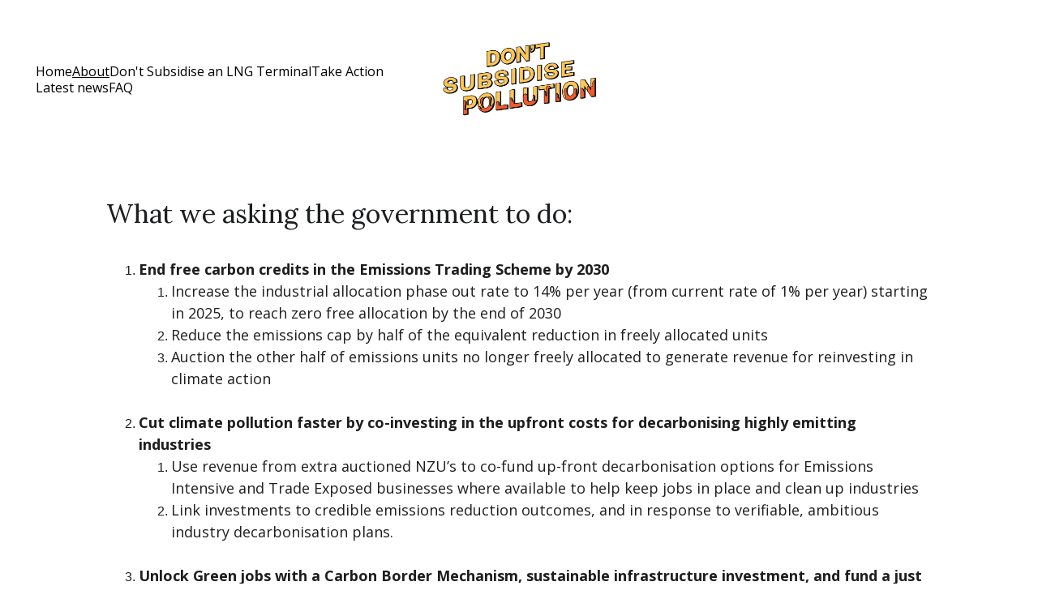

--- FILE ---
content_type: text/html
request_url: https://www.endfreecredits.nz/about
body_size: 16103
content:
<!DOCTYPE html><html lang="en"> <head><meta charset="utf-8"><meta name="viewport" content="width=device-width, initial-scale=1.0"><meta name="generator" content="Hostinger Website Builder"><!--[--><title>About</title><!----><link rel="icon" size="16x16" href="data:;base64,iVBORw0KGgo="><link rel="icon" size="32x32" href="data:;base64,iVBORw0KGgo="><link rel="icon" size="192x192" href="data:;base64,iVBORw0KGgo="><link rel="apple-touch-icon" href="data:;base64,iVBORw0KGgo="><meta content="https://www.endfreecredits.nz/about" property="og:url"><link rel="canonical" href="https://www.endfreecredits.nz/about"><meta content="About" property="og:title"><meta name="twitter:title" content="About"><meta content="website" property="og:type"><!----><!----><!----><!----><meta property="og:image"><meta name="twitter:image"><meta content="" property="og:image:alt"><meta content="" name="twitter:image:alt"><meta name="twitter:card" content="summary_large_image"><!----><link rel="preconnect"><!----><!----><!----><!----><!--[--><link rel="alternate" hreflang="x-default" href="https://www.endfreecredits.nz/about"><!--]--><link href="https://cdn.zyrosite.com/u1/google-fonts/font-faces?family=Hammersmith+One:wght@400&amp;family=Open+Sans:wght@400;600;700&amp;family=Lora:wght@400;700&amp;family=Roboto:wght@400&amp;family=Nunito:wght@400;700&amp;display=swap" rel="preconnect" crossorigin="true"><link href="https://cdn.zyrosite.com/u1/google-fonts/font-faces?family=Hammersmith+One:wght@400&amp;family=Open+Sans:wght@400;600;700&amp;family=Lora:wght@400;700&amp;family=Roboto:wght@400&amp;family=Nunito:wght@400;700&amp;display=swap" rel="preload" as="style"><link href="https://cdn.zyrosite.com/u1/google-fonts/font-faces?family=Hammersmith+One:wght@400&amp;family=Open+Sans:wght@400;600;700&amp;family=Lora:wght@400;700&amp;family=Roboto:wght@400&amp;family=Nunito:wght@400;700&amp;display=swap" rel="stylesheet" referrerpolicy="no-referrer"><!--]--><style></style><link rel="prefetch" href="https://assets.zyrosite.com/mjE2aMMbGOH3aONN/traffic.txt"><script>(function(){const postDate = null;

			const currentDate = new Date().setHours(0, 0, 0, 0);
			const postPublishDate = new Date(postDate).setHours(0, 0, 0, 0);

			if (postPublishDate && currentDate < postPublishDate) {
				window.location.replace('/');
			}
		})();</script><link rel="stylesheet" href="/_astro-1761788734594/_slug_.CyjES7jk.css">
<style>:root{--color-meteorite-dark: #2f1c6a;--color-meteorite-dark-2: #1F1346;--color-meteorite: #8c85ff;--color-meteorite-light: #d5dfff;--color-primary-dark: #5025d1;--color-primary: #673de6;--color-primary-light: #ebe4ff;--color-primary-charts: #B39EF3;--color-danger-dark: #d63163;--color-danger: #fc5185;--color-danger-light: #ffe8ef;--color-danger-charts: #FEA8C2;--color-warning-dark: #fea419;--color-warning-dark-2: #9F6000;--color-warning-charts: #FFD28C;--color-warning: #ffcd35;--color-warning-light: #fff8e2;--color-success-dark: #008361;--color-success: #00b090;--color-success-light: #def4f0;--color-dark: #1d1e20;--color-gray-dark: #36344d;--color-gray: #727586;--color-gray-border: #dadce0;--color-gray-light: #f2f3f6;--color-light: #fff;--color-azure: #357df9;--color-azure-light: #e3ebf9;--color-azure-dark: #265ab2;--color-indigo: #6366F1;--color-neutral-200: #D8DAE0}.whats-app-bubble{position:fixed;right:20px;bottom:24px;z-index:19;display:flex;cursor:pointer;border-radius:100px;box-shadow:#00000026 0 4px 12px}#wtpQualitySign_fixedCSS,#wtpQualitySign_popupCSS{bottom:10px!important}#wtpQualitySign_fixedCSS{z-index:17!important}#wtpQualitySign_popupCSS{z-index:18!important}
</style></head> <script type="application/ld+json">{"@context":"https://schema.org/","name":"About","url":"https://www.endfreecredits.nz/about","inLanguage":"en","@type":"WebPage"}</script> <body> <div> <style>astro-island,astro-slot,astro-static-slot{display:contents}</style><script>(()=>{var e=async t=>{await(await t())()};(self.Astro||(self.Astro={})).only=e;window.dispatchEvent(new Event("astro:only"));})();</script><script>(()=>{var A=Object.defineProperty;var g=(i,o,a)=>o in i?A(i,o,{enumerable:!0,configurable:!0,writable:!0,value:a}):i[o]=a;var d=(i,o,a)=>g(i,typeof o!="symbol"?o+"":o,a);{let i={0:t=>m(t),1:t=>a(t),2:t=>new RegExp(t),3:t=>new Date(t),4:t=>new Map(a(t)),5:t=>new Set(a(t)),6:t=>BigInt(t),7:t=>new URL(t),8:t=>new Uint8Array(t),9:t=>new Uint16Array(t),10:t=>new Uint32Array(t),11:t=>1/0*t},o=t=>{let[l,e]=t;return l in i?i[l](e):void 0},a=t=>t.map(o),m=t=>typeof t!="object"||t===null?t:Object.fromEntries(Object.entries(t).map(([l,e])=>[l,o(e)]));class y extends HTMLElement{constructor(){super(...arguments);d(this,"Component");d(this,"hydrator");d(this,"hydrate",async()=>{var b;if(!this.hydrator||!this.isConnected)return;let e=(b=this.parentElement)==null?void 0:b.closest("astro-island[ssr]");if(e){e.addEventListener("astro:hydrate",this.hydrate,{once:!0});return}let c=this.querySelectorAll("astro-slot"),n={},h=this.querySelectorAll("template[data-astro-template]");for(let r of h){let s=r.closest(this.tagName);s!=null&&s.isSameNode(this)&&(n[r.getAttribute("data-astro-template")||"default"]=r.innerHTML,r.remove())}for(let r of c){let s=r.closest(this.tagName);s!=null&&s.isSameNode(this)&&(n[r.getAttribute("name")||"default"]=r.innerHTML)}let p;try{p=this.hasAttribute("props")?m(JSON.parse(this.getAttribute("props"))):{}}catch(r){let s=this.getAttribute("component-url")||"<unknown>",v=this.getAttribute("component-export");throw v&&(s+=` (export ${v})`),console.error(`[hydrate] Error parsing props for component ${s}`,this.getAttribute("props"),r),r}let u;await this.hydrator(this)(this.Component,p,n,{client:this.getAttribute("client")}),this.removeAttribute("ssr"),this.dispatchEvent(new CustomEvent("astro:hydrate"))});d(this,"unmount",()=>{this.isConnected||this.dispatchEvent(new CustomEvent("astro:unmount"))})}disconnectedCallback(){document.removeEventListener("astro:after-swap",this.unmount),document.addEventListener("astro:after-swap",this.unmount,{once:!0})}connectedCallback(){if(!this.hasAttribute("await-children")||document.readyState==="interactive"||document.readyState==="complete")this.childrenConnectedCallback();else{let e=()=>{document.removeEventListener("DOMContentLoaded",e),c.disconnect(),this.childrenConnectedCallback()},c=new MutationObserver(()=>{var n;((n=this.lastChild)==null?void 0:n.nodeType)===Node.COMMENT_NODE&&this.lastChild.nodeValue==="astro:end"&&(this.lastChild.remove(),e())});c.observe(this,{childList:!0}),document.addEventListener("DOMContentLoaded",e)}}async childrenConnectedCallback(){let e=this.getAttribute("before-hydration-url");e&&await import(e),this.start()}async start(){let e=JSON.parse(this.getAttribute("opts")),c=this.getAttribute("client");if(Astro[c]===void 0){window.addEventListener(`astro:${c}`,()=>this.start(),{once:!0});return}try{await Astro[c](async()=>{let n=this.getAttribute("renderer-url"),[h,{default:p}]=await Promise.all([import(this.getAttribute("component-url")),n?import(n):()=>()=>{}]),u=this.getAttribute("component-export")||"default";if(!u.includes("."))this.Component=h[u];else{this.Component=h;for(let f of u.split("."))this.Component=this.Component[f]}return this.hydrator=p,this.hydrate},e,this)}catch(n){console.error(`[astro-island] Error hydrating ${this.getAttribute("component-url")}`,n)}}attributeChangedCallback(){this.hydrate()}}d(y,"observedAttributes",["props"]),customElements.get("astro-island")||customElements.define("astro-island",y)}})();</script><astro-island uid="Z2bbGD0" component-url="/_astro-1761788734594/ClientHead.GXXB1Xib.js" component-export="default" renderer-url="/_astro-1761788734594/client.CyBEJFUL.js" props="{&quot;page-noindex&quot;:[0,false],&quot;canonical-url&quot;:[0,&quot;https://www.endfreecredits.nz/about&quot;],&quot;site-meta&quot;:[0,{&quot;version&quot;:[0,197],&quot;template&quot;:[0,&quot;stornoway&quot;],&quot;defaultLocale&quot;:[0,&quot;system&quot;],&quot;isPrivateModeActive&quot;:[0,false],&quot;demoEcommerceStoreId&quot;:[0,&quot;demo_01G0E9P2R0CFTNBWEEFCEV8EG5&quot;],&quot;shouldAddWWWPrefixToDomain&quot;:[0,true]}],&quot;domain&quot;:[0,&quot;www.endfreecredits.nz&quot;]}" ssr client="only" opts="{&quot;name&quot;:&quot;ClientHead&quot;,&quot;value&quot;:&quot;vue&quot;}"></astro-island> <script>(()=>{var e=async t=>{await(await t())()};(self.Astro||(self.Astro={})).load=e;window.dispatchEvent(new Event("astro:load"));})();</script><astro-island uid="Z1h8t4S" prefix="v1" component-url="/_astro-1761788734594/Page.CMe91jE-.js" component-export="default" renderer-url="/_astro-1761788734594/client.CyBEJFUL.js" props="{&quot;pageData&quot;:[0,{&quot;pages&quot;:[0,{&quot;home&quot;:[0,{&quot;meta&quot;:[0,{}],&quot;name&quot;:[0,&quot;Home&quot;],&quot;slug&quot;:[0,&quot;&quot;],&quot;type&quot;:[0,&quot;default&quot;],&quot;blocks&quot;:[1,[[0,&quot;aCqA2TkE7&quot;],[0,&quot;zz4LQO&quot;],[0,&quot;BCClZ9bf3&quot;],[0,&quot;Rk_0ZEnr7&quot;],[0,&quot;u7vIc0iRh&quot;],[0,&quot;zVMViK&quot;],[0,&quot;zqjtb7&quot;]]],&quot;hiddenSlots&quot;:[1,[]]}],&quot;z5ulHr&quot;:[0,{&quot;meta&quot;:[0,{&quot;noindex&quot;:[0,false],&quot;password&quot;:[0,&quot;&quot;],&quot;ogImageAlt&quot;:[0,&quot;&quot;],&quot;passwordDesign&quot;:[0,&quot;default&quot;],&quot;passwordBackText&quot;:[0,&quot;Back to&quot;],&quot;passwordButtonText&quot;:[0,&quot;Enter&quot;],&quot;passwordHeadingText&quot;:[0,&quot;Guest area&quot;],&quot;passwordSubheadingText&quot;:[0,&quot;Please enter the password to access the page&quot;],&quot;passwordPlaceholderText&quot;:[0,&quot;Type password&quot;]}],&quot;name&quot;:[0,&quot;Latest news&quot;],&quot;slug&quot;:[0,&quot;latest-news&quot;],&quot;type&quot;:[0,&quot;default&quot;],&quot;blocks&quot;:[1,[[0,&quot;z2vvJ1&quot;],[0,&quot;zsn5Ad&quot;],[0,&quot;zD6K80&quot;],[0,&quot;zAkHE8&quot;],[0,&quot;z7eeQg&quot;],[0,&quot;zT8DYl&quot;],[0,&quot;zCETQQ&quot;],[0,&quot;z6_tPV&quot;]]],&quot;hiddenSlots&quot;:[1,[]]}],&quot;zE-ADy&quot;:[0,{&quot;meta&quot;:[0,{&quot;noindex&quot;:[0,false],&quot;password&quot;:[0,&quot;&quot;],&quot;ogImageAlt&quot;:[0,&quot;&quot;],&quot;passwordDesign&quot;:[0,&quot;default&quot;],&quot;passwordBackText&quot;:[0,&quot;Back to&quot;],&quot;passwordButtonText&quot;:[0,&quot;Enter&quot;],&quot;passwordHeadingText&quot;:[0,&quot;Guest area&quot;],&quot;passwordSubheadingText&quot;:[0,&quot;Please enter the password to access the page&quot;],&quot;passwordPlaceholderText&quot;:[0,&quot;Type password&quot;]}],&quot;name&quot;:[0,&quot;Don&#39;t Subsidise an LNG Terminal&quot;],&quot;slug&quot;:[0,&quot;lng&quot;],&quot;type&quot;:[0,&quot;default&quot;],&quot;blocks&quot;:[1,[[0,&quot;ztD6lr&quot;],[0,&quot;z0WUiP&quot;],[0,&quot;zR_DkZ&quot;],[0,&quot;zrWztI&quot;]]],&quot;hiddenSlots&quot;:[1,[]]}],&quot;zX_5qv&quot;:[0,{&quot;meta&quot;:[0,{&quot;noindex&quot;:[0,false],&quot;password&quot;:[0,&quot;&quot;],&quot;ogImageAlt&quot;:[0,&quot;&quot;],&quot;passwordDesign&quot;:[0,&quot;default&quot;],&quot;passwordBackText&quot;:[0,&quot;Back to&quot;],&quot;passwordButtonText&quot;:[0,&quot;Enter&quot;],&quot;passwordHeadingText&quot;:[0,&quot;Guest area&quot;],&quot;passwordSubheadingText&quot;:[0,&quot;Please enter the password to access the page&quot;],&quot;passwordPlaceholderText&quot;:[0,&quot;Type password&quot;]}],&quot;name&quot;:[0,&quot;About&quot;],&quot;slug&quot;:[0,&quot;about&quot;],&quot;type&quot;:[0,&quot;default&quot;],&quot;blocks&quot;:[1,[[0,&quot;zhKjXl&quot;],[0,&quot;zbwCRG&quot;]]],&quot;hiddenSlots&quot;:[1,[]]}],&quot;zeR8jk&quot;:[0,{&quot;meta&quot;:[0,{&quot;noindex&quot;:[0,false],&quot;password&quot;:[0,&quot;&quot;],&quot;ogImageAlt&quot;:[0,&quot;&quot;],&quot;passwordDesign&quot;:[0,&quot;default&quot;],&quot;passwordBackText&quot;:[0,&quot;Back to&quot;],&quot;passwordButtonText&quot;:[0,&quot;Enter&quot;],&quot;passwordHeadingText&quot;:[0,&quot;Guest area&quot;],&quot;passwordSubheadingText&quot;:[0,&quot;Please enter the password to access the page&quot;],&quot;passwordPlaceholderText&quot;:[0,&quot;Type password&quot;]}],&quot;name&quot;:[0,&quot;Take Action Copy&quot;],&quot;slug&quot;:[0,&quot;take-action&quot;],&quot;type&quot;:[0,&quot;default&quot;],&quot;blocks&quot;:[1,[[0,&quot;zldXcZ&quot;],[0,&quot;zgboFd&quot;],[0,&quot;z6gfnt&quot;]]],&quot;hiddenSlots&quot;:[1,[]]}],&quot;zp6UxC&quot;:[0,{&quot;meta&quot;:[0,{&quot;noindex&quot;:[0,false],&quot;password&quot;:[0,&quot;&quot;],&quot;ogImageAlt&quot;:[0,&quot;&quot;],&quot;passwordDesign&quot;:[0,&quot;default&quot;],&quot;passwordBackText&quot;:[0,&quot;Back to&quot;],&quot;passwordButtonText&quot;:[0,&quot;Enter&quot;],&quot;passwordHeadingText&quot;:[0,&quot;Guest area&quot;],&quot;passwordSubheadingText&quot;:[0,&quot;Please enter the password to access the page&quot;],&quot;passwordPlaceholderText&quot;:[0,&quot;Type password&quot;]}],&quot;name&quot;:[0,&quot;FAQ&quot;],&quot;slug&quot;:[0,&quot;faq&quot;],&quot;type&quot;:[0,&quot;default&quot;],&quot;blocks&quot;:[1,[[0,&quot;z6ad3O&quot;],[0,&quot;zQlG9z&quot;],[0,&quot;z04Mif&quot;],[0,&quot;zJEQmB&quot;],[0,&quot;ztybwn&quot;],[0,&quot;z4YrL5&quot;],[0,&quot;zyRgGX&quot;]]],&quot;hiddenSlots&quot;:[1,[]]}],&quot;UsVCzSGXy&quot;:[0,{&quot;meta&quot;:[0,{&quot;noindex&quot;:[0,false],&quot;password&quot;:[0,&quot;&quot;],&quot;ogImageAlt&quot;:[0,&quot;&quot;],&quot;passwordDesign&quot;:[0,&quot;default&quot;],&quot;passwordBackText&quot;:[0,&quot;Back to&quot;],&quot;passwordButtonText&quot;:[0,&quot;Enter&quot;],&quot;passwordHeadingText&quot;:[0,&quot;Guest area&quot;],&quot;passwordSubheadingText&quot;:[0,&quot;Please enter the password to access the page&quot;],&quot;passwordPlaceholderText&quot;:[0,&quot;Type password&quot;]}],&quot;name&quot;:[0,&quot;Take Action&quot;],&quot;slug&quot;:[0,&quot;takeaction&quot;],&quot;type&quot;:[0,&quot;default&quot;],&quot;blocks&quot;:[1,[[0,&quot;TYJ7xSQTr5w&quot;],[0,&quot;z_VX2S&quot;]]],&quot;hiddenSlots&quot;:[1,[]]}]}],&quot;blocks&quot;:[0,{&quot;header&quot;:[0,{&quot;slot&quot;:[0,&quot;header&quot;],&quot;type&quot;:[0,&quot;BlockNavigation&quot;],&quot;mobile&quot;:[0,{&quot;height&quot;:[0,166],&quot;logoHeight&quot;:[0,64]}],&quot;desktop&quot;:[0,{&quot;height&quot;:[0,195],&quot;logoHeight&quot;:[0,93]}],&quot;settings&quot;:[0,{&quot;styles&quot;:[0,{&quot;width&quot;:[0,&quot;1240px&quot;],&quot;padding&quot;:[0,&quot;51px 16px 51px 16px&quot;],&quot;logo-width&quot;:[0,&quot;195px&quot;],&quot;cartIconSize&quot;:[0,&quot;24px&quot;],&quot;link-spacing&quot;:[0,&quot;53px&quot;],&quot;m-logo-width&quot;:[0,&quot;133px&quot;],&quot;element-spacing&quot;:[0,&quot;64px&quot;],&quot;m-hamburger-color&quot;:[0,&quot;#FFFFFF&quot;],&quot;contrastBackgroundColor&quot;:[0,&quot;rgb(189, 150, 174)&quot;]}],&quot;cartText&quot;:[0,&quot;Shopping bag&quot;],&quot;isSticky&quot;:[0,false],&quot;showLogo&quot;:[0,true],&quot;headerLayout&quot;:[0,&quot;desktop-4&quot;],&quot;isCartVisible&quot;:[0,true],&quot;logoImagePath&quot;:[0,&quot;climate-campaign-06-mnl3jMe8Z8U8QBnp.png&quot;],&quot;mHeaderLayout&quot;:[0,&quot;mobile-1&quot;],&quot;logoImageOrigin&quot;:[0,&quot;assets&quot;],&quot;mobileLinksAlignment&quot;:[0,&quot;right&quot;]}],&quot;zindexes&quot;:[1,[]],&quot;background&quot;:[0,{&quot;color&quot;:[0,&quot;rgb(213, 188, 203)&quot;],&quot;current&quot;:[0,&quot;color&quot;],&quot;imagePath&quot;:[0,&quot;heroimage-mk3NlZykVxcBZbkQ.png&quot;],&quot;imageOrigin&quot;:[0,&quot;assets&quot;],&quot;isTransparent&quot;:[0,false],&quot;temporaryBackground&quot;:[0,{&quot;color&quot;:[0,&quot;transparent&quot;],&quot;current&quot;:[0,&quot;color&quot;],&quot;isTransparent&quot;:[0,true]}]}],&quot;components&quot;:[1,[]],&quot;logoAspectRatio&quot;:[0,2.110074626865672],&quot;navLinkTextColor&quot;:[0,&quot;rgb(0, 0, 0)&quot;],&quot;navLinkTextColorHover&quot;:[0,&quot;rgb(0, 0, 0)&quot;]}],&quot;zbwCRG&quot;:[0,{&quot;type&quot;:[0,&quot;BlockLayout&quot;],&quot;mobile&quot;:[0,{&quot;minHeight&quot;:[0,1665]}],&quot;desktop&quot;:[0,{&quot;minHeight&quot;:[0,877]}],&quot;settings&quot;:[0,{&quot;styles&quot;:[0,{&quot;block-padding&quot;:[0,&quot;16px 0 16px 0&quot;],&quot;m-block-padding&quot;:[0,&quot;16px&quot;]}]}],&quot;zindexes&quot;:[1,[[0,&quot;zk6Ihv&quot;],[0,&quot;zlsbpA&quot;],[0,&quot;zRaGXD&quot;]]],&quot;background&quot;:[0,{&quot;color&quot;:[0,&quot;rgb(172, 204, 199)&quot;],&quot;current&quot;:[0,&quot;color&quot;]}],&quot;components&quot;:[1,[[0,&quot;zk6Ihv&quot;],[0,&quot;zlsbpA&quot;],[0,&quot;zRaGXD&quot;]]]}],&quot;zhKjXl&quot;:[0,{&quot;type&quot;:[0,&quot;BlockLayout&quot;],&quot;mobile&quot;:[0,{&quot;minHeight&quot;:[0,1764]}],&quot;desktop&quot;:[0,{&quot;minHeight&quot;:[0,1143]}],&quot;settings&quot;:[0,{&quot;styles&quot;:[0,{&quot;block-padding&quot;:[0,&quot;16px 0 16px 0&quot;],&quot;m-block-padding&quot;:[0,&quot;16px&quot;]}]}],&quot;zindexes&quot;:[1,[[0,&quot;zKoE1F&quot;],[0,&quot;zlBVMq&quot;],[0,&quot;zy94An&quot;]]],&quot;background&quot;:[0,{&quot;color&quot;:[0,&quot;rgb(213, 188, 203)&quot;],&quot;current&quot;:[0,&quot;color&quot;]}],&quot;components&quot;:[1,[[0,&quot;zKoE1F&quot;],[0,&quot;zlBVMq&quot;],[0,&quot;zy94An&quot;]]]}],&quot;FUdf9w9dXZ&quot;:[0,{&quot;slot&quot;:[0,&quot;footer&quot;],&quot;type&quot;:[0,&quot;BlockLayout&quot;],&quot;mobile&quot;:[0,{&quot;minHeight&quot;:[0,497]}],&quot;desktop&quot;:[0,{&quot;minHeight&quot;:[0,367]}],&quot;settings&quot;:[0,{&quot;styles&quot;:[0,{&quot;cols&quot;:[0,&quot;12&quot;],&quot;rows&quot;:[0,7],&quot;width&quot;:[0,&quot;1224px&quot;],&quot;m-rows&quot;:[0,&quot;1&quot;],&quot;col-gap&quot;:[0,&quot;24px&quot;],&quot;row-gap&quot;:[0,&quot;16px&quot;],&quot;row-size&quot;:[0,&quot;48px&quot;],&quot;column-gap&quot;:[0,&quot;24px&quot;],&quot;block-padding&quot;:[0,&quot;0&quot;],&quot;m-block-padding&quot;:[0,&quot;64px 16px 64px 16px&quot;],&quot;oldContentWidth&quot;:[0,&quot;1400px&quot;],&quot;half-column-count&quot;:[0,&quot;6&quot;]}]}],&quot;zindexes&quot;:[1,[[0,&quot;zoI-Ew&quot;],[0,&quot;zWAt0h&quot;]]],&quot;background&quot;:[0,{&quot;color&quot;:[0,&quot;rgb(213, 188, 203)&quot;],&quot;current&quot;:[0,&quot;color&quot;]}],&quot;components&quot;:[1,[[0,&quot;zoI-Ew&quot;],[0,&quot;zWAt0h&quot;]]]}]}],&quot;elements&quot;:[0,{&quot;zKoE1F&quot;:[0,{&quot;type&quot;:[0,&quot;GridTextBox&quot;],&quot;mobile&quot;:[0,{&quot;top&quot;:[0,16],&quot;left&quot;:[0,0],&quot;width&quot;:[0,328],&quot;height&quot;:[0,1485]}],&quot;content&quot;:[0,&quot;&lt;h2 style=\&quot;color: var(--heading-color-h2); --lineHeightMobile: 1.3; --lineHeightDesktop: 1.3; --fontSizeMobile: 18px; --fontSizeDesktop: 32px\&quot; dir=\&quot;auto\&quot;&gt;&lt;span style=\&quot;font-family: Lora\&quot;&gt;What we asking the government to do:&lt;/span&gt;&lt;/h2&gt;&lt;ol dir=\&quot;auto\&quot;&gt;&lt;li&gt;&lt;p class=\&quot;body\&quot; style=\&quot;--lineHeightMobile: 1.3; --fontSizeMobile: 16px\&quot; dir=\&quot;auto\&quot;&gt;&lt;strong&gt;End free carbon credits in the Emissions Trading Scheme by 2030&lt;/strong&gt;&lt;br&gt;&lt;/p&gt;&lt;ol dir=\&quot;auto\&quot;&gt;&lt;li&gt;&lt;p class=\&quot;body\&quot; style=\&quot;--lineHeightMobile: 1.3; --fontSizeMobile: 16px\&quot; dir=\&quot;auto\&quot;&gt;Increase the industrial allocation phase out rate to 14% per year (from current rate of 1% per year) starting in 2025, to reach zero free allocation by the end of 2030&lt;/p&gt;&lt;/li&gt;&lt;li&gt;&lt;p class=\&quot;body\&quot; style=\&quot;--lineHeightMobile: 1.3; --fontSizeMobile: 16px\&quot; dir=\&quot;auto\&quot;&gt;Reduce the emissions cap by half of the equivalent reduction in freely allocated units&lt;/p&gt;&lt;/li&gt;&lt;li&gt;&lt;p class=\&quot;body\&quot; style=\&quot;--lineHeightMobile: 1.3; --fontSizeMobile: 16px\&quot; dir=\&quot;auto\&quot;&gt;Auction the other half of emissions units no longer freely allocated to generate revenue for reinvesting in climate action&lt;br&gt;&lt;/p&gt;&lt;p class=\&quot;body\&quot; style=\&quot;--lineHeightMobile: 1.3; --fontSizeMobile: 16px\&quot; dir=\&quot;auto\&quot;&gt;&lt;/p&gt;&lt;/li&gt;&lt;/ol&gt;&lt;/li&gt;&lt;li&gt;&lt;p class=\&quot;body\&quot; style=\&quot;--lineHeightMobile: 1.3; --fontSizeMobile: 16px\&quot; dir=\&quot;auto\&quot;&gt;&lt;strong&gt;Cut climate pollution faster by co-investing in the upfront costs for decarbonising highly emitting industries&lt;/strong&gt;&lt;/p&gt;&lt;ol dir=\&quot;auto\&quot;&gt;&lt;li&gt;&lt;p class=\&quot;body\&quot; style=\&quot;--lineHeightMobile: 1.3; --fontSizeMobile: 16px\&quot; dir=\&quot;auto\&quot;&gt;Use revenue from extra auctioned NZU’s to co-fund up-front decarbonisation options for Emissions Intensive and Trade Exposed businesses where available to help keep jobs in place and clean up industries&lt;/p&gt;&lt;/li&gt;&lt;li&gt;&lt;p class=\&quot;body\&quot; style=\&quot;--lineHeightMobile: 1.3; --fontSizeMobile: 16px\&quot; dir=\&quot;auto\&quot;&gt;Link investments to credible emissions reduction outcomes, and in response to verifiable, ambitious industry decarbonisation plans.&lt;/p&gt;&lt;p class=\&quot;body\&quot; style=\&quot;--lineHeightMobile: 1.3; --fontSizeMobile: 16px\&quot; dir=\&quot;auto\&quot;&gt;&lt;br&gt;&lt;/p&gt;&lt;/li&gt;&lt;/ol&gt;&lt;/li&gt;&lt;li&gt;&lt;p class=\&quot;body\&quot; style=\&quot;--lineHeightMobile: 1.3; --fontSizeMobile: 16px\&quot; dir=\&quot;auto\&quot;&gt;&lt;strong&gt;Unlock Green jobs with a Carbon Border Mechanism, sustainable infrastructure investment, and fund a just transition for any affected workers&lt;/strong&gt;&lt;/p&gt;&lt;ol dir=\&quot;auto\&quot;&gt;&lt;li&gt;&lt;p class=\&quot;body\&quot; style=\&quot;--lineHeightMobile: 1.3; --fontSizeMobile: 16px\&quot; dir=\&quot;auto\&quot;&gt;Introduce a Carbon Border Adjustment Mechanism on imports for industries vulnerable to emissions leakage at the same time as an accelerated phase out of industrial allocation (phased in from 2025 to be fully in place by 2030).&lt;/p&gt;&lt;/li&gt;&lt;li&gt;&lt;p class=\&quot;body\&quot; style=\&quot;--lineHeightMobile: 1.3; --fontSizeMobile: 16px\&quot; dir=\&quot;auto\&quot;&gt;Maintain demand for locally produced steel, concrete and wood processing through sustainable infrastructure coordinated by a Ministry of Green Works as proposed by First Union, or through public procurement policy.&lt;/p&gt;&lt;/li&gt;&lt;li&gt;&lt;p class=\&quot;body\&quot; style=\&quot;--lineHeightMobile: 1.3; --fontSizeMobile: 16px\&quot; dir=\&quot;auto\&quot;&gt;Government to fund just transition plans and involve workers where decarbonisation options aren’t available, in line with a just transition.&lt;/p&gt;&lt;/li&gt;&lt;/ol&gt;&lt;/li&gt;&lt;/ol&gt;&quot;],&quot;desktop&quot;:[0,{&quot;top&quot;:[0,48],&quot;left&quot;:[0,103],&quot;width&quot;:[0,1018],&quot;height&quot;:[0,670]}],&quot;settings&quot;:[0,{&quot;styles&quot;:[0,{&quot;text&quot;:[0,&quot;left&quot;],&quot;align&quot;:[0,&quot;flex-start&quot;],&quot;justify&quot;:[0,&quot;flex-start&quot;],&quot;m-element-margin&quot;:[0,&quot;0 0 16px 0&quot;]}]}],&quot;animation&quot;:[0,{&quot;name&quot;:[0,&quot;slide&quot;],&quot;type&quot;:[0,&quot;global&quot;]}]}],&quot;zRaGXD&quot;:[0,{&quot;type&quot;:[0,&quot;GridGallery&quot;],&quot;images&quot;:[1,[[0,{&quot;alt&quot;:[0,&quot;&quot;],&quot;path&quot;:[0,&quot;white-on-black-circle-1-AGBbW8NJNKILZE20.png&quot;],&quot;origin&quot;:[0,&quot;assets&quot;]}],[0,{&quot;alt&quot;:[0,&quot;&quot;],&quot;path&quot;:[0,&quot;parents-for-climate-logo-1-mnl3jM5V19T4Goo5.png&quot;],&quot;origin&quot;:[0,&quot;assets&quot;]}],[0,{&quot;alt&quot;:[0,&quot;&quot;],&quot;path&quot;:[0,&quot;oxfam-aotearoa---green-logo-1-YZ92keXKyxSV3W39.png&quot;],&quot;origin&quot;:[0,&quot;assets&quot;]}],[0,{&quot;alt&quot;:[0,&quot;&quot;],&quot;path&quot;:[0,&quot;greenpeace_logo_green_rgb-Yg2le05Ve3uE0oGZ.png&quot;],&quot;origin&quot;:[0,&quot;assets&quot;]}],[0,{&quot;alt&quot;:[0,&quot;&quot;],&quot;path&quot;:[0,&quot;gen-zero-logo-1-A85pKbr0QrS32kgX.png&quot;],&quot;origin&quot;:[0,&quot;assets&quot;]}],[0,{&quot;alt&quot;:[0,&quot;&quot;],&quot;path&quot;:[0,&quot;coal-action-network-logo-1-mv0j6qlVgyiWZJ6R.png&quot;],&quot;origin&quot;:[0,&quot;assets&quot;]}],[0,{&quot;alt&quot;:[0,&quot;&quot;],&quot;path&quot;:[0,&quot;cws-logo_tagline-act_rgb-AQEJkKV7yXHb26aG.png&quot;],&quot;origin&quot;:[0,&quot;assets&quot;]}],[0,{&quot;alt&quot;:[0,&quot;&quot;],&quot;path&quot;:[0,&quot;classic-logo-transparent-2-AE0pk1vZ9zH8Ex6n.png&quot;],&quot;origin&quot;:[0,&quot;assets&quot;]}],[0,{&quot;alt&quot;:[0,&quot;&quot;],&quot;path&quot;:[0,&quot;nzgbc-logo-1-m5Kv9zweOxSzl4QJ.png&quot;],&quot;origin&quot;:[0,&quot;assets&quot;]}],[0,{&quot;alt&quot;:[0,&quot;&quot;],&quot;path&quot;:[0,&quot;350-A0xNJBwgBzf6MR44.png&quot;],&quot;origin&quot;:[0,&quot;assets&quot;]}],[0,{&quot;alt&quot;:[0,&quot;&quot;],&quot;path&quot;:[0,&quot;anglican-movement-A0xNJBwz26FWx028.png&quot;],&quot;origin&quot;:[0,&quot;assets&quot;]}],[0,{&quot;alt&quot;:[0,&quot;&quot;],&quot;path&quot;:[0,&quot;image-m6LvyNjqDyUDlGvz.png&quot;],&quot;origin&quot;:[0,&quot;assets&quot;]}],[0,{&quot;alt&quot;:[0,&quot;&quot;],&quot;path&quot;:[0,&quot;anglican-dio-A3Q7DvnMvNcVbZLr.png&quot;],&quot;origin&quot;:[0,&quot;assets&quot;]}]]],&quot;mobile&quot;:[0,{&quot;top&quot;:[0,1000],&quot;left&quot;:[0,0],&quot;width&quot;:[0,328],&quot;height&quot;:[0,619],&quot;columnGap&quot;:[0,12],&quot;columnCount&quot;:[0,2]}],&quot;desktop&quot;:[0,{&quot;top&quot;:[0,360],&quot;left&quot;:[0,618],&quot;width&quot;:[0,503],&quot;height&quot;:[0,417],&quot;columnGap&quot;:[0,16],&quot;columnCount&quot;:[0,3]}],&quot;settings&quot;:[0,{&quot;layout&quot;:[0,&quot;masonry&quot;],&quot;styles&quot;:[0,{&quot;m-element-margin&quot;:[0,&quot;0 0 16px 0&quot;]}],&quot;imageClickAction&quot;:[0,&quot;lightbox&quot;]}],&quot;animation&quot;:[0,{&quot;name&quot;:[0,&quot;slide&quot;],&quot;type&quot;:[0,&quot;global&quot;]}]}],&quot;zWAt0h&quot;:[0,{&quot;rel&quot;:[0,&quot;nofollow&quot;],&quot;type&quot;:[0,&quot;GridImage&quot;],&quot;mobile&quot;:[0,{&quot;top&quot;:[0,40],&quot;left&quot;:[0,0],&quot;width&quot;:[0,328],&quot;height&quot;:[0,155],&quot;borderRadius&quot;:[0,&quot;0px&quot;]}],&quot;desktop&quot;:[0,{&quot;top&quot;:[0,41],&quot;left&quot;:[0,443],&quot;width&quot;:[0,337],&quot;height&quot;:[0,159],&quot;borderRadius&quot;:[0,&quot;0px&quot;]}],&quot;settings&quot;:[0,{&quot;alt&quot;:[0,&quot;&quot;],&quot;path&quot;:[0,&quot;climate-campaign-06-mnl3jMe8Z8U8QBnp.png&quot;],&quot;origin&quot;:[0,&quot;assets&quot;],&quot;styles&quot;:[0,{&quot;align&quot;:[0,&quot;center&quot;],&quot;justify&quot;:[0,&quot;center&quot;],&quot;m-element-margin&quot;:[0,&quot;0 0 16px 0&quot;]}],&quot;clickAction&quot;:[0,&quot;none&quot;]}],&quot;animation&quot;:[0,{&quot;name&quot;:[0,&quot;slide&quot;],&quot;type&quot;:[0,&quot;global&quot;]}],&quot;fullResolutionWidth&quot;:[0,1131],&quot;fullResolutionHeight&quot;:[0,536]}],&quot;zk6Ihv&quot;:[0,{&quot;type&quot;:[0,&quot;GridForm&quot;],&quot;formId&quot;:[0,&quot;Contact form&quot;],&quot;mobile&quot;:[0,{&quot;top&quot;:[0,440],&quot;left&quot;:[0,0],&quot;width&quot;:[0,328],&quot;height&quot;:[0,488]}],&quot;desktop&quot;:[0,{&quot;top&quot;:[0,80],&quot;left&quot;:[0,103],&quot;width&quot;:[0,400],&quot;height&quot;:[0,505]}],&quot;settings&quot;:[0,{&quot;theme&quot;:[0,&quot;light&quot;],&quot;schema&quot;:[1,[[0,{&quot;id&quot;:[0,&quot;firstName&quot;],&quot;svg&quot;:[0,&quot;align-left-short&quot;],&quot;name&quot;:[0,&quot;Name&quot;],&quot;type&quot;:[0,&quot;GridInput&quot;],&quot;fieldType&quot;:[0,&quot;short-answer&quot;],&quot;inputLabel&quot;:[0,&quot;Name&quot;],&quot;validation&quot;:[1,[[1,[[0,&quot;optional&quot;]]]]],&quot;placeholder&quot;:[0,&quot;Your name&quot;],&quot;validationType&quot;:[0,&quot;text&quot;],&quot;validation-messages&quot;:[0,{&quot;required&quot;:[0,&quot;This field is required&quot;]}]}],[0,{&quot;id&quot;:[0,&quot;lastName&quot;],&quot;svg&quot;:[0,&quot;align-left-short&quot;],&quot;name&quot;:[0,&quot;Last name&quot;],&quot;type&quot;:[0,&quot;GridInput&quot;],&quot;fieldType&quot;:[0,&quot;short-answer&quot;],&quot;inputLabel&quot;:[0,&quot;Last name&quot;],&quot;validation&quot;:[1,[[1,[[0,&quot;optional&quot;]]]]],&quot;placeholder&quot;:[0,&quot;Your last name&quot;],&quot;validationType&quot;:[0,&quot;text&quot;],&quot;validation-messages&quot;:[0,{&quot;required&quot;:[0,&quot;This field is required&quot;]}]}],[0,{&quot;id&quot;:[0,&quot;email&quot;],&quot;svg&quot;:[0,&quot;align-left-short&quot;],&quot;name&quot;:[0,&quot;Your email&quot;],&quot;type&quot;:[0,&quot;GridInput&quot;],&quot;fieldType&quot;:[0,&quot;short-answer&quot;],&quot;inputLabel&quot;:[0,&quot;Your email&quot;],&quot;validation&quot;:[1,[[1,[[0,&quot;bail&quot;]]],[1,[[0,&quot;email&quot;]]],[1,[[0,&quot;required&quot;]]]]],&quot;placeholder&quot;:[0,&quot;Your email address&quot;],&quot;validationType&quot;:[0,&quot;email&quot;],&quot;validation-messages&quot;:[0,{&quot;email&quot;:[0,&quot;Please enter a valid email address&quot;],&quot;required&quot;:[0,&quot;This field is required&quot;]}]}],[0,{&quot;id&quot;:[0,&quot;message&quot;],&quot;svg&quot;:[0,&quot;align-left&quot;],&quot;tag&quot;:[0,&quot;textarea&quot;],&quot;name&quot;:[0,&quot;Message&quot;],&quot;type&quot;:[0,&quot;GridInput&quot;],&quot;inputLabel&quot;:[0,&quot;Message&quot;],&quot;validation&quot;:[1,[[1,[[0,&quot;required&quot;]]]]],&quot;placeholder&quot;:[0,&quot;Enter your message&quot;],&quot;validation-messages&quot;:[0,{&quot;required&quot;:[0,&quot;This field is required&quot;]}]}]]],&quot;styles&quot;:[0,{&quot;justify&quot;:[0,&quot;center&quot;],&quot;formSpacing&quot;:[0,&quot;22px 10px&quot;],&quot;m-element-margin&quot;:[0,&quot;0 0 16px 0&quot;]}],&quot;successMessage&quot;:[0,&quot;Thank You!&quot;]}],&quot;animation&quot;:[0,{&quot;name&quot;:[0,&quot;slide&quot;],&quot;type&quot;:[0,&quot;global&quot;]}],&quot;inputFillColor&quot;:[0,&quot;rgb(241, 241, 241)&quot;],&quot;inputTextColor&quot;:[0,&quot;rgb(26, 26, 26)&quot;],&quot;labelTextColor&quot;:[0,&quot;rgb(26, 26, 26)&quot;],&quot;innerBackground&quot;:[0,{&quot;color&quot;:[0,&quot;rgb(255, 255, 255)&quot;],&quot;image&quot;:[0,&quot;&quot;],&quot;current&quot;:[0,&quot;&quot;]}],&quot;inputBorderColor&quot;:[0,&quot;rgb(26, 26, 26)&quot;],&quot;submitButtonData&quot;:[0,{&quot;type&quot;:[0,&quot;GridButton&quot;],&quot;content&quot;:[0,&quot;Submit&quot;],&quot;settings&quot;:[0,{&quot;type&quot;:[0,&quot;primary&quot;],&quot;styles&quot;:[0,{&quot;align&quot;:[0,&quot;center&quot;],&quot;justify&quot;:[0,&quot;center&quot;],&quot;position&quot;:[0,&quot;8/8/9/10&quot;]}],&quot;isFormButton&quot;:[0,true]}]}],&quot;inputFillColorHover&quot;:[0,&quot;rgb(241, 241, 241)&quot;],&quot;submitButtonFontColor&quot;:[0,&quot;rgb(255, 255, 255)&quot;],&quot;submitButtonBorderColor&quot;:[0,&quot;rgb(0, 0, 0)&quot;],&quot;submitButtonFontColorHover&quot;:[0,&quot;rgb(255, 255, 255)&quot;],&quot;submitButtonBackgroundColor&quot;:[0,&quot;rgb(0, 0, 0)&quot;],&quot;submitButtonBorderColorHover&quot;:[0,&quot;rgb(0, 0, 0)&quot;],&quot;submitButtonBackgroundColorHover&quot;:[0,&quot;rgb(29, 30, 32)&quot;]}],&quot;zlBVMq&quot;:[0,{&quot;rel&quot;:[0,&quot;&quot;],&quot;href&quot;:[0,&quot;/faq&quot;],&quot;type&quot;:[0,&quot;GridButton&quot;],&quot;mobile&quot;:[0,{&quot;top&quot;:[0,1600],&quot;left&quot;:[0,0],&quot;width&quot;:[0,328],&quot;height&quot;:[0,50]}],&quot;target&quot;:[0,&quot;_self&quot;],&quot;content&quot;:[0,&quot;Read more about our asks&quot;],&quot;desktop&quot;:[0,{&quot;top&quot;:[0,920],&quot;left&quot;:[0,428],&quot;width&quot;:[0,368],&quot;height&quot;:[0,50]}],&quot;linkType&quot;:[0,&quot;page&quot;],&quot;settings&quot;:[0,{&quot;type&quot;:[0,&quot;primary&quot;],&quot;styles&quot;:[0,{&quot;align&quot;:[0,&quot;center&quot;],&quot;justify&quot;:[0,&quot;center&quot;],&quot;m-element-margin&quot;:[0,&quot;0 0 16px 0&quot;]}]}],&quot;animation&quot;:[0,{&quot;name&quot;:[0,&quot;slide&quot;],&quot;type&quot;:[0,&quot;global&quot;]}],&quot;fontColor&quot;:[0,&quot;rgb(172, 204, 199)&quot;],&quot;borderColor&quot;:[0,&quot;rgb(0, 0, 0)&quot;],&quot;linkedPageId&quot;:[0,&quot;zp6UxC&quot;],&quot;fontColorHover&quot;:[0,&quot;rgb(172, 204, 199)&quot;],&quot;backgroundColor&quot;:[0,&quot;rgb(96, 65, 85)&quot;],&quot;borderColorHover&quot;:[0,&quot;rgb(0, 0, 0)&quot;],&quot;backgroundColorHover&quot;:[0,&quot;rgb(46, 53, 56)&quot;]}],&quot;zlsbpA&quot;:[0,{&quot;type&quot;:[0,&quot;GridTextBox&quot;],&quot;mobile&quot;:[0,{&quot;top&quot;:[0,40],&quot;left&quot;:[0,0],&quot;width&quot;:[0,328],&quot;height&quot;:[0,356]}],&quot;content&quot;:[0,&quot;&lt;p class=\&quot;body\&quot; dir=\&quot;auto\&quot;&gt;We are a growing coalition of climate advocacy organisations, communities of faith and construction industry groups that want an industrial future for Aotearoa that is green, creates good jobs, and ensures a fair distribution of effort in cutting climate pollution.&lt;/p&gt;&lt;p class=\&quot;body\&quot; dir=\&quot;auto\&quot;&gt;View the coalition members below. If you want to add your organisation to the coalition, get in touch using the contact form.&lt;/p&gt;&quot;],&quot;desktop&quot;:[0,{&quot;top&quot;:[0,80],&quot;left&quot;:[0,618],&quot;width&quot;:[0,503],&quot;height&quot;:[0,248]}],&quot;settings&quot;:[0,{&quot;styles&quot;:[0,{&quot;text&quot;:[0,&quot;left&quot;],&quot;align&quot;:[0,&quot;flex-start&quot;],&quot;justify&quot;:[0,&quot;flex-start&quot;],&quot;m-element-margin&quot;:[0,&quot;0 0 16px 0&quot;]}]}],&quot;animation&quot;:[0,{&quot;name&quot;:[0,&quot;slide&quot;],&quot;type&quot;:[0,&quot;global&quot;]}]}],&quot;zoI-Ew&quot;:[0,{&quot;type&quot;:[0,&quot;GridTextBox&quot;],&quot;mobile&quot;:[0,{&quot;top&quot;:[0,280],&quot;left&quot;:[0,0],&quot;width&quot;:[0,328],&quot;height&quot;:[0,100]}],&quot;content&quot;:[0,&quot;&lt;p dir=\&quot;auto\&quot; style=\&quot;--lineHeightMobile: 1.3; --lineHeightDesktop: 1.3; --fontSizeMobile: 14px; --fontSizeDesktop: 14px\&quot; class=\&quot;body\&quot;&gt;&lt;span style=\&quot;font-family: OpenSans; font-weight: 700\&quot;&gt;&lt;strong&gt;Image credits:&lt;/strong&gt;&lt;/span&gt;&lt;/p&gt;&lt;p dir=\&quot;auto\&quot; class=\&quot;body-small\&quot;&gt;&lt;span style=\&quot;color: rgb(33, 33, 36); text-transform: none; letter-spacing: normal; font-family: Lora; font-weight: 400\&quot;&gt;\&quot;Ras Laffan LNG Terminal, Qatar\&quot; by Matthew Smith, CC BY 2.0&lt;/span&gt;&lt;span style=\&quot;font-family: Lora; font-weight: 400\&quot;&gt;&lt;br&gt;&lt;/span&gt;&lt;/p&gt;&quot;],&quot;desktop&quot;:[0,{&quot;top&quot;:[0,40],&quot;left&quot;:[0,0],&quot;width&quot;:[0,330],&quot;height&quot;:[0,100]}],&quot;settings&quot;:[0,{&quot;styles&quot;:[0,{&quot;text&quot;:[0,&quot;left&quot;],&quot;align&quot;:[0,&quot;flex-start&quot;],&quot;justify&quot;:[0,&quot;flex-start&quot;],&quot;m-element-margin&quot;:[0,&quot;0 0 16px 0&quot;]}]}],&quot;animation&quot;:[0,{&quot;name&quot;:[0,&quot;slide&quot;],&quot;type&quot;:[0,&quot;global&quot;]}]}],&quot;zy94An&quot;:[0,{&quot;rel&quot;:[0,&quot;&quot;],&quot;href&quot;:[0,&quot;https://assets.zyrosite.com/mjE2aMMbGOH3aONN/petitions-committee-submission-AoPGeaDJR4i7oxQ6.pdf&quot;],&quot;type&quot;:[0,&quot;GridButton&quot;],&quot;mobile&quot;:[0,{&quot;top&quot;:[0,1666],&quot;left&quot;:[0,0],&quot;width&quot;:[0,328],&quot;height&quot;:[0,50]}],&quot;content&quot;:[0,&quot;Download our full policy briefing from July 2024&quot;],&quot;desktop&quot;:[0,{&quot;top&quot;:[0,1024],&quot;left&quot;:[0,412],&quot;width&quot;:[0,400],&quot;height&quot;:[0,50]}],&quot;linkType&quot;:[0,&quot;download&quot;],&quot;settings&quot;:[0,{&quot;type&quot;:[0,&quot;primary&quot;],&quot;styles&quot;:[0,{&quot;align&quot;:[0,&quot;center&quot;],&quot;justify&quot;:[0,&quot;center&quot;],&quot;m-element-margin&quot;:[0,&quot;0 0 16px 0&quot;]}]}],&quot;animation&quot;:[0,{&quot;name&quot;:[0,&quot;slide&quot;],&quot;type&quot;:[0,&quot;global&quot;]}],&quot;fontColor&quot;:[0,&quot;rgb(172, 204, 199)&quot;],&quot;borderColor&quot;:[0,&quot;rgb(0, 0, 0)&quot;],&quot;linkedPageId&quot;:[0,&quot;&quot;],&quot;fontColorHover&quot;:[0,&quot;rgb(172, 204, 199)&quot;],&quot;backgroundColor&quot;:[0,&quot;rgb(96, 65, 85)&quot;],&quot;borderColorHover&quot;:[0,&quot;rgb(0, 0, 0)&quot;],&quot;backgroundColorHover&quot;:[0,&quot;rgb(46, 53, 56)&quot;]}]}],&quot;nav&quot;:[1,[[0,{&quot;isHidden&quot;:[0,false],&quot;linkType&quot;:[0,&quot;Page&quot;],&quot;subItems&quot;:[1,[]],&quot;navItemId&quot;:[0,&quot;home&quot;],&quot;linkedPageId&quot;:[0,&quot;home&quot;]}],[0,{&quot;isHidden&quot;:[0,false],&quot;linkType&quot;:[0,&quot;Page&quot;],&quot;subItems&quot;:[1,[]],&quot;navItemId&quot;:[0,&quot;zPKp-Y&quot;],&quot;linkedPageId&quot;:[0,&quot;zX_5qv&quot;]}],[0,{&quot;isHidden&quot;:[0,false],&quot;linkType&quot;:[0,&quot;Page&quot;],&quot;subItems&quot;:[1,[]],&quot;navItemId&quot;:[0,&quot;zpXCV2&quot;],&quot;linkedPageId&quot;:[0,&quot;zE-ADy&quot;]}],[0,{&quot;linkType&quot;:[0,&quot;Page&quot;],&quot;subItems&quot;:[1,[]],&quot;navItemId&quot;:[0,&quot;UsVCzSGXy&quot;],&quot;linkedPageId&quot;:[0,&quot;UsVCzSGXy&quot;]}],[0,{&quot;isHidden&quot;:[0,false],&quot;linkType&quot;:[0,&quot;Page&quot;],&quot;subItems&quot;:[1,[]],&quot;navItemId&quot;:[0,&quot;zEOSjr&quot;],&quot;linkedPageId&quot;:[0,&quot;z5ulHr&quot;]}],[0,{&quot;isHidden&quot;:[0,true],&quot;linkType&quot;:[0,&quot;Page&quot;],&quot;subItems&quot;:[1,[]],&quot;navItemId&quot;:[0,&quot;zR_dwe&quot;],&quot;linkedPageId&quot;:[0,&quot;zeR8jk&quot;]}],[0,{&quot;isHidden&quot;:[0,false],&quot;linkType&quot;:[0,&quot;Page&quot;],&quot;subItems&quot;:[1,[]],&quot;navItemId&quot;:[0,&quot;ztmgj6&quot;],&quot;linkedPageId&quot;:[0,&quot;zp6UxC&quot;]}]]],&quot;currentLocale&quot;:[0,&quot;system&quot;],&quot;homePageId&quot;:[0,&quot;home&quot;],&quot;cookieBannerAcceptText&quot;:[0],&quot;cookieBannerDisclaimer&quot;:[0],&quot;cookieBannerDeclineText&quot;:[0],&quot;blogReadingTimeText&quot;:[0],&quot;metaTitle&quot;:[0],&quot;meta&quot;:[0,{&quot;version&quot;:[0,197],&quot;template&quot;:[0,&quot;stornoway&quot;],&quot;defaultLocale&quot;:[0,&quot;system&quot;],&quot;isPrivateModeActive&quot;:[0,false],&quot;demoEcommerceStoreId&quot;:[0,&quot;demo_01G0E9P2R0CFTNBWEEFCEV8EG5&quot;],&quot;shouldAddWWWPrefixToDomain&quot;:[0,true]}],&quot;forms&quot;:[0,{&quot;Contact form&quot;:[0,{&quot;token&quot;:[0,&quot;mnl3j11ge3I1VaMrGQnEAwgrEwKAl9Bg&quot;]}]}],&quot;styles&quot;:[0,{&quot;h1&quot;:[0,{&quot;font-size&quot;:[0,&quot;104px&quot;],&quot;font-style&quot;:[0,&quot;normal&quot;],&quot;font-family&quot;:[0,&quot;var(--font-primary)&quot;],&quot;font-weight&quot;:[0,400],&quot;line-height&quot;:[0,&quot;1.3&quot;],&quot;m-font-size&quot;:[0,&quot;60px&quot;],&quot;letter-spacing&quot;:[0,&quot;0em&quot;],&quot;text-transform&quot;:[0,&quot;none&quot;],&quot;text-decoration&quot;:[0,&quot;none&quot;]}],&quot;h2&quot;:[0,{&quot;font-size&quot;:[0,&quot;88px&quot;],&quot;font-style&quot;:[0,&quot;normal&quot;],&quot;font-family&quot;:[0,&quot;var(--font-primary)&quot;],&quot;font-weight&quot;:[0,400],&quot;line-height&quot;:[0,&quot;1.5&quot;],&quot;m-font-size&quot;:[0,&quot;52px&quot;],&quot;letter-spacing&quot;:[0,&quot;0em&quot;],&quot;text-transform&quot;:[0,&quot;none&quot;],&quot;text-decoration&quot;:[0,&quot;none&quot;]}],&quot;h3&quot;:[0,{&quot;font-size&quot;:[0,&quot;72px&quot;],&quot;font-style&quot;:[0,&quot;normal&quot;],&quot;font-family&quot;:[0,&quot;var(--font-primary)&quot;],&quot;font-weight&quot;:[0,400],&quot;line-height&quot;:[0,&quot;1.2&quot;],&quot;m-font-size&quot;:[0,&quot;44px&quot;],&quot;letter-spacing&quot;:[0,&quot;0em&quot;],&quot;text-transform&quot;:[0,&quot;none&quot;],&quot;text-decoration&quot;:[0,&quot;none&quot;]}],&quot;h4&quot;:[0,{&quot;font-size&quot;:[0,&quot;64px&quot;],&quot;font-style&quot;:[0,&quot;normal&quot;],&quot;font-family&quot;:[0,&quot;var(--font-primary)&quot;],&quot;font-weight&quot;:[0,400],&quot;line-height&quot;:[0,&quot;1.5&quot;],&quot;m-font-size&quot;:[0,&quot;36px&quot;],&quot;letter-spacing&quot;:[0,&quot;0em&quot;],&quot;text-transform&quot;:[0,&quot;normal&quot;],&quot;text-decoration&quot;:[0,&quot;none&quot;]}],&quot;h5&quot;:[0,{&quot;font-size&quot;:[0,&quot;48px&quot;],&quot;font-style&quot;:[0,&quot;normal&quot;],&quot;font-family&quot;:[0,&quot;var(--font-primary)&quot;],&quot;font-weight&quot;:[0,400],&quot;line-height&quot;:[0,&quot;1.5&quot;],&quot;m-font-size&quot;:[0,&quot;28px&quot;],&quot;letter-spacing&quot;:[0,&quot;0em&quot;],&quot;text-transform&quot;:[0,&quot;none&quot;],&quot;text-decoration&quot;:[0,&quot;none&quot;]}],&quot;h6&quot;:[0,{&quot;font-size&quot;:[0,&quot;30px&quot;],&quot;font-style&quot;:[0,&quot;normal&quot;],&quot;font-family&quot;:[0,&quot;var(--font-primary)&quot;],&quot;font-weight&quot;:[0,400],&quot;line-height&quot;:[0,&quot;1.5&quot;],&quot;m-font-size&quot;:[0,&quot;20px&quot;],&quot;letter-spacing&quot;:[0,&quot;0em&quot;],&quot;text-transform&quot;:[0,&quot;none&quot;],&quot;text-decoration&quot;:[0,&quot;none&quot;]}],&quot;body&quot;:[0,{&quot;font-size&quot;:[0,&quot;18px&quot;],&quot;font-style&quot;:[0,&quot;normal&quot;],&quot;font-family&quot;:[0,&quot;var(--font-secondary)&quot;],&quot;font-weight&quot;:[0,400],&quot;line-height&quot;:[0,&quot;1.5&quot;],&quot;m-font-size&quot;:[0,&quot;18px&quot;],&quot;letter-spacing&quot;:[0,&quot;0em&quot;],&quot;text-transform&quot;:[0,&quot;none&quot;],&quot;text-decoration&quot;:[0,&quot;none&quot;]}],&quot;font&quot;:[0,{&quot;primary&quot;:[0,&quot;&#39;Hammersmith One&#39;,sans-serif&quot;],&quot;secondary&quot;:[0,&quot;&#39;Open Sans&#39;,sans-serif&quot;]}],&quot;nav-link&quot;:[0,{&quot;color&quot;:[0,&quot;rgb(0, 0, 0)&quot;],&quot;font-size&quot;:[0,&quot;16px&quot;],&quot;font-style&quot;:[0,&quot;normal&quot;],&quot;color-hover&quot;:[0,&quot;rgb(0, 0, 0)&quot;],&quot;font-family&quot;:[0,&quot;var(--font-secondary)&quot;],&quot;font-weight&quot;:[0,600],&quot;line-height&quot;:[0,&quot;1.3&quot;],&quot;m-font-size&quot;:[0,&quot;16px&quot;],&quot;letter-spacing&quot;:[0,&quot;0em&quot;],&quot;text-transform&quot;:[0,&quot;none&quot;],&quot;text-decoration&quot;:[0,&quot;none&quot;]}],&quot;body-large&quot;:[0,{&quot;font-size&quot;:[0,&quot;24px&quot;],&quot;font-style&quot;:[0,&quot;normal&quot;],&quot;font-family&quot;:[0,&quot;var(--font-secondary)&quot;],&quot;font-weight&quot;:[0,400],&quot;line-height&quot;:[0,&quot;1.5&quot;],&quot;m-font-size&quot;:[0,&quot;20px&quot;],&quot;letter-spacing&quot;:[0,&quot;0em&quot;],&quot;text-transform&quot;:[0,&quot;normal&quot;],&quot;text-decoration&quot;:[0,&quot;none&quot;]}],&quot;body-small&quot;:[0,{&quot;font-size&quot;:[0,&quot;16px&quot;],&quot;font-style&quot;:[0,&quot;normal&quot;],&quot;font-family&quot;:[0,&quot;var(--font-secondary)&quot;],&quot;font-weight&quot;:[0,400],&quot;line-height&quot;:[0,&quot;1.5&quot;],&quot;m-font-size&quot;:[0,&quot;16px&quot;],&quot;letter-spacing&quot;:[0,&quot;0em&quot;],&quot;text-transform&quot;:[0,&quot;none&quot;],&quot;text-decoration&quot;:[0,&quot;none&quot;]}],&quot;grid-button-primary&quot;:[0,{&quot;font-size&quot;:[0,&quot;16px&quot;],&quot;padding-x&quot;:[0,&quot;56px&quot;],&quot;padding-y&quot;:[0,&quot;20px&quot;],&quot;font-style&quot;:[0,&quot;normal&quot;],&quot;border-null&quot;:[0,&quot;none&quot;],&quot;font-family&quot;:[0,&quot;var(--font-secondary)&quot;],&quot;font-weight&quot;:[0,600],&quot;line-height&quot;:[0,&quot;1.35&quot;],&quot;m-font-size&quot;:[0,&quot;16px&quot;],&quot;m-padding-x&quot;:[0,&quot;32px&quot;],&quot;m-padding-y&quot;:[0,&quot;12px&quot;],&quot;box-shadow-x&quot;:[0,&quot;0px&quot;],&quot;box-shadow-y&quot;:[0,&quot;0px&quot;],&quot;border-radius&quot;:[0,0],&quot;letter-spacing&quot;:[0,&quot;0em&quot;],&quot;text-transform&quot;:[0,&quot;&quot;],&quot;box-shadow-blur&quot;:[0,&quot;0px&quot;],&quot;box-shadow-null&quot;:[0,&quot;none&quot;],&quot;text-decoration&quot;:[0,&quot;none&quot;],&quot;box-shadow-color&quot;:[0,&quot;rgba(0, 0, 0, 0)&quot;],&quot;border-null-hover&quot;:[0,&quot;none&quot;],&quot;box-shadow-spread&quot;:[0,&quot;0px&quot;],&quot;box-shadow-x-hover&quot;:[0,&quot;0px&quot;],&quot;box-shadow-y-hover&quot;:[0,&quot;0px&quot;],&quot;transition-duration&quot;:[0,&quot;0.2s&quot;],&quot;background-color-null&quot;:[0,&quot;&quot;],&quot;box-shadow-blur-hover&quot;:[0,&quot;0px&quot;],&quot;box-shadow-null-hover&quot;:[0,&quot;none&quot;],&quot;box-shadow-color-hover&quot;:[0,&quot;0px&quot;],&quot;box-shadow-spread-hover&quot;:[0,&quot;0px&quot;],&quot;transition-timing-function&quot;:[0,&quot;ease&quot;],&quot;background-color-null-hover&quot;:[0,&quot;&quot;]}],&quot;grid-button-secondary&quot;:[0,{&quot;font-size&quot;:[0,&quot;16px&quot;],&quot;padding-x&quot;:[0,&quot;56px&quot;],&quot;padding-y&quot;:[0,&quot;20px&quot;],&quot;font-style&quot;:[0,&quot;normal&quot;],&quot;border-null&quot;:[0,&quot;none&quot;],&quot;font-family&quot;:[0,&quot;var(--font-secondary)&quot;],&quot;font-weight&quot;:[0,600],&quot;line-height&quot;:[0,&quot;1.35&quot;],&quot;m-font-size&quot;:[0,&quot;16px&quot;],&quot;m-padding-x&quot;:[0,&quot;32px&quot;],&quot;m-padding-y&quot;:[0,&quot;12px&quot;],&quot;box-shadow-x&quot;:[0,&quot;0px&quot;],&quot;box-shadow-y&quot;:[0,&quot;0px&quot;],&quot;border-radius&quot;:[0,0],&quot;letter-spacing&quot;:[0,&quot;0em&quot;],&quot;text-transform&quot;:[0,&quot;&quot;],&quot;box-shadow-blur&quot;:[0,&quot;0px&quot;],&quot;box-shadow-null&quot;:[0,&quot;none&quot;],&quot;text-decoration&quot;:[0,&quot;none&quot;],&quot;box-shadow-color&quot;:[0,&quot;rgba(0, 0, 0, 0)&quot;],&quot;border-null-hover&quot;:[0,&quot;&quot;],&quot;box-shadow-spread&quot;:[0,&quot;0px&quot;],&quot;box-shadow-x-hover&quot;:[0,&quot;0px&quot;],&quot;box-shadow-y-hover&quot;:[0,&quot;0px&quot;],&quot;transition-duration&quot;:[0,&quot;0.2s&quot;],&quot;background-color-null&quot;:[0,&quot;&quot;],&quot;box-shadow-blur-hover&quot;:[0,&quot;0px&quot;],&quot;box-shadow-null-hover&quot;:[0,&quot;none&quot;],&quot;box-shadow-color-hover&quot;:[0,&quot;0px&quot;],&quot;box-shadow-spread-hover&quot;:[0,&quot;0px&quot;],&quot;transition-timing-function&quot;:[0,&quot;ease&quot;],&quot;background-color-null-hover&quot;:[0,&quot;&quot;]}]}],&quot;domain&quot;:[0,&quot;www.endfreecredits.nz&quot;],&quot;siteId&quot;:[0,&quot;mjE2aMMbGOH3aONN&quot;],&quot;ecommerceShoppingCart&quot;:[0],&quot;blogCategories&quot;:[0,{}],&quot;languageSwitcherLanguages&quot;:[1,[]],&quot;currentPageId&quot;:[0,&quot;zX_5qv&quot;],&quot;productId&quot;:[0],&quot;languageKeys&quot;:[1,[[0,&quot;system&quot;]]],&quot;isDynamicProductPageEnabled&quot;:[0,false],&quot;buildDate&quot;:[0,&quot;1761788748635&quot;]}],&quot;productData&quot;:[0]}" ssr client="load" opts="{&quot;name&quot;:&quot;PageComponent&quot;,&quot;value&quot;:true}" await-children><!--[--><main style="--h1-font-size:104px;--h1-font-style:normal;--h1-font-family:var(--font-primary);--h1-font-weight:400;--h1-line-height:1.3;--h1-m-font-size:60px;--h1-letter-spacing:0em;--h1-text-transform:none;--h1-text-decoration:none;--h2-font-size:88px;--h2-font-style:normal;--h2-font-family:var(--font-primary);--h2-font-weight:400;--h2-line-height:1.5;--h2-m-font-size:52px;--h2-letter-spacing:0em;--h2-text-transform:none;--h2-text-decoration:none;--h3-font-size:72px;--h3-font-style:normal;--h3-font-family:var(--font-primary);--h3-font-weight:400;--h3-line-height:1.2;--h3-m-font-size:44px;--h3-letter-spacing:0em;--h3-text-transform:none;--h3-text-decoration:none;--h4-font-size:64px;--h4-font-style:normal;--h4-font-family:var(--font-primary);--h4-font-weight:400;--h4-line-height:1.5;--h4-m-font-size:36px;--h4-letter-spacing:0em;--h4-text-transform:normal;--h4-text-decoration:none;--h5-font-size:48px;--h5-font-style:normal;--h5-font-family:var(--font-primary);--h5-font-weight:400;--h5-line-height:1.5;--h5-m-font-size:28px;--h5-letter-spacing:0em;--h5-text-transform:none;--h5-text-decoration:none;--h6-font-size:30px;--h6-font-style:normal;--h6-font-family:var(--font-primary);--h6-font-weight:400;--h6-line-height:1.5;--h6-m-font-size:20px;--h6-letter-spacing:0em;--h6-text-transform:none;--h6-text-decoration:none;--body-font-size:18px;--body-font-style:normal;--body-font-family:var(--font-secondary);--body-font-weight:400;--body-line-height:1.5;--body-m-font-size:18px;--body-letter-spacing:0em;--body-text-transform:none;--body-text-decoration:none;--font-primary:&#39;Hammersmith One&#39;,sans-serif;--font-secondary:&#39;Open Sans&#39;,sans-serif;--nav-link-color:rgb(0, 0, 0);--nav-link-font-size:16px;--nav-link-font-style:normal;--nav-link-color-hover:rgb(0, 0, 0);--nav-link-font-family:var(--font-secondary);--nav-link-font-weight:600;--nav-link-line-height:1.3;--nav-link-m-font-size:16px;--nav-link-letter-spacing:0em;--nav-link-text-transform:none;--nav-link-text-decoration:none;--body-large-font-size:24px;--body-large-font-style:normal;--body-large-font-family:var(--font-secondary);--body-large-font-weight:400;--body-large-line-height:1.5;--body-large-m-font-size:20px;--body-large-letter-spacing:0em;--body-large-text-transform:normal;--body-large-text-decoration:none;--body-small-font-size:16px;--body-small-font-style:normal;--body-small-font-family:var(--font-secondary);--body-small-font-weight:400;--body-small-line-height:1.5;--body-small-m-font-size:16px;--body-small-letter-spacing:0em;--body-small-text-transform:none;--body-small-text-decoration:none;--grid-button-primary-font-size:16px;--grid-button-primary-padding-x:56px;--grid-button-primary-padding-y:20px;--grid-button-primary-font-style:normal;--grid-button-primary-border-null:none;--grid-button-primary-font-family:var(--font-secondary);--grid-button-primary-font-weight:600;--grid-button-primary-line-height:1.35;--grid-button-primary-m-font-size:16px;--grid-button-primary-m-padding-x:32px;--grid-button-primary-m-padding-y:12px;--grid-button-primary-box-shadow-x:0px;--grid-button-primary-box-shadow-y:0px;--grid-button-primary-border-radius:0px;--grid-button-primary-letter-spacing:0em;--grid-button-primary-text-transform:;--grid-button-primary-box-shadow-blur:0px;--grid-button-primary-box-shadow-null:none;--grid-button-primary-text-decoration:none;--grid-button-primary-box-shadow-color:rgba(0, 0, 0, 0);--grid-button-primary-border-null-hover:none;--grid-button-primary-box-shadow-spread:0px;--grid-button-primary-box-shadow-x-hover:0px;--grid-button-primary-box-shadow-y-hover:0px;--grid-button-primary-transition-duration:0.2s;--grid-button-primary-background-color-null:;--grid-button-primary-box-shadow-blur-hover:0px;--grid-button-primary-box-shadow-null-hover:none;--grid-button-primary-box-shadow-color-hover:0px;--grid-button-primary-box-shadow-spread-hover:0px;--grid-button-primary-transition-timing-function:ease;--grid-button-primary-background-color-null-hover:;--grid-button-secondary-font-size:16px;--grid-button-secondary-padding-x:56px;--grid-button-secondary-padding-y:20px;--grid-button-secondary-font-style:normal;--grid-button-secondary-border-null:none;--grid-button-secondary-font-family:var(--font-secondary);--grid-button-secondary-font-weight:600;--grid-button-secondary-line-height:1.35;--grid-button-secondary-m-font-size:16px;--grid-button-secondary-m-padding-x:32px;--grid-button-secondary-m-padding-y:12px;--grid-button-secondary-box-shadow-x:0px;--grid-button-secondary-box-shadow-y:0px;--grid-button-secondary-border-radius:0px;--grid-button-secondary-letter-spacing:0em;--grid-button-secondary-text-transform:;--grid-button-secondary-box-shadow-blur:0px;--grid-button-secondary-box-shadow-null:none;--grid-button-secondary-text-decoration:none;--grid-button-secondary-box-shadow-color:rgba(0, 0, 0, 0);--grid-button-secondary-border-null-hover:;--grid-button-secondary-box-shadow-spread:0px;--grid-button-secondary-box-shadow-x-hover:0px;--grid-button-secondary-box-shadow-y-hover:0px;--grid-button-secondary-transition-duration:0.2s;--grid-button-secondary-background-color-null:;--grid-button-secondary-box-shadow-blur-hover:0px;--grid-button-secondary-box-shadow-null-hover:none;--grid-button-secondary-box-shadow-color-hover:0px;--grid-button-secondary-box-shadow-spread-hover:0px;--grid-button-secondary-transition-timing-function:ease;--grid-button-secondary-background-color-null-hover:;--0d97eb81:166px;" class="page"><!----><!----><div class="top-blocks"><!----><header class="block-header" style="--nav-link-font-weight:400;--nav-link-text-color:rgb(0, 0, 0);--nav-link-text-color-hover:rgb(0, 0, 0);--header-height-mobile:166px;--width:1240px;--padding-top:51px;--padding:51px 16px 51px 16px;--padding-right:16px;--padding-bottom:51px;--padding-left:16px;--logo-width:195px;--cartIconSize:24px;--link-spacing:53px;--m-logo-width:133px;--element-spacing:64px;--m-hamburger-color:#FFFFFF;--contrastBackgroundColor:rgb(189, 150, 174);--background-color:rgb(213, 188, 203);" backgroundcolorcontrast="rgb(189, 150, 174)" height="195" is-in-preview-mode="false" is-preview-mobile-view="false" data-v-6a88bed3><div class="background" style="--background-color:rgb(213, 188, 203);" data-v-6a88bed3></div><!--[--><div class="block-header-layout-desktop block-header-layout-desktop--desktop-4" style="--7708d8d2:min-content auto ;--a54fb50e:0px;" data-v-a07a4ffe><!--[--><nav class="block-header__nav" data-v-6a88bed3><ul class="block-header__nav-links" data-v-6a88bed3><!--[--><li class="block-header-item" data-v-6a88bed3 data-v-7a1586db><label class="block-header-item__label" data-v-7a1586db><!----><div class="item-content-wrapper block-header-item__item" aria-haspopup="false" data-v-7a1586db data-v-63e4f6b6><a class="item-content" href="/" data-v-63e4f6b6>Home</a><!----></div><!----></label></li><li class="block-header-item" data-v-6a88bed3 data-v-7a1586db><label class="block-header-item__label" data-v-7a1586db><!----><div class="item-content-wrapper item-content-wrapper--active block-header-item__item" aria-haspopup="false" data-v-7a1586db data-v-63e4f6b6><a class="item-content" href="/about" data-v-63e4f6b6>About</a><!----></div><!----></label></li><li class="block-header-item" data-v-6a88bed3 data-v-7a1586db><label class="block-header-item__label" data-v-7a1586db><!----><div class="item-content-wrapper block-header-item__item" aria-haspopup="false" data-v-7a1586db data-v-63e4f6b6><a class="item-content" href="/lng" data-v-63e4f6b6>Don&#39;t Subsidise an LNG Terminal</a><!----></div><!----></label></li><li class="block-header-item" data-v-6a88bed3 data-v-7a1586db><label class="block-header-item__label" data-v-7a1586db><!----><div class="item-content-wrapper block-header-item__item" aria-haspopup="false" data-v-7a1586db data-v-63e4f6b6><a class="item-content" href="/takeaction" data-v-63e4f6b6>Take Action</a><!----></div><!----></label></li><li class="block-header-item" data-v-6a88bed3 data-v-7a1586db><label class="block-header-item__label" data-v-7a1586db><!----><div class="item-content-wrapper block-header-item__item" aria-haspopup="false" data-v-7a1586db data-v-63e4f6b6><a class="item-content" href="/latest-news" data-v-63e4f6b6>Latest news</a><!----></div><!----></label></li><li class="block-header-item" data-v-6a88bed3 data-v-7a1586db><label class="block-header-item__label" data-v-7a1586db><!----><div class="item-content-wrapper block-header-item__item" aria-haspopup="false" data-v-7a1586db data-v-63e4f6b6><a class="item-content" href="/faq" data-v-63e4f6b6>FAQ</a><!----></div><!----></label></li><!--]--></ul></nav><!--]--><!--[--><a class="block-header-logo block-header__logo" href="/" data-v-6a88bed3 style="--0c1b1e60:195px;--5d79b3cd:93px;--21476ca4:24px;--43ce6f65:24;--dff81636:400;--653c9bff:133px;--2887ea0e:64px;--669f3aa2:24px;" data-v-4ae1c879><img class="block-header-logo__image" src="https://assets.zyrosite.com/cdn-cgi/image/format=auto,w=768,fit=crop,q=95/mjE2aMMbGOH3aONN/climate-campaign-06-mnl3jMe8Z8U8QBnp.png" alt data-v-4ae1c879></a><!--]--><div class="block-header-layout-desktop__right-side" data-v-a07a4ffe><!--[--><!--]--><!--[--><!--]--><!--[--><!--]--><!--[--><!--]--></div></div><div class="block-header-layout-mobile block-header-layout-mobile--mobile-1" style="--7708d8d2:min-content auto ;--a54fb50e:0px;" data-v-a07a4ffe><!--[--><a class="block-header-logo block-header__logo" href="/" data-v-6a88bed3 style="--0c1b1e60:195px;--5d79b3cd:93px;--21476ca4:24px;--43ce6f65:24;--dff81636:400;--653c9bff:133px;--2887ea0e:64px;--669f3aa2:24px;" data-v-4ae1c879><img class="block-header-logo__image" src="https://assets.zyrosite.com/cdn-cgi/image/format=auto,w=768,fit=crop,q=95/mjE2aMMbGOH3aONN/climate-campaign-06-mnl3jMe8Z8U8QBnp.png" alt data-v-4ae1c879></a><!--]--><!--[--><!--]--><!--[--><button type="button" class="burger block-header__hamburger-menu" title="Menu" data-v-6a88bed3 style="--165ebbac:var(--nav-link-text-color);" data-v-ccf9b649><span class="burger__bun" data-v-ccf9b649></span><span class="burger__meat" data-v-ccf9b649></span><span class="burger__bun" data-v-ccf9b649></span></button><!--]--><div class="block-header-layout-mobile__dropdown--link-align-right block-header-layout-mobile__dropdown" data-v-a07a4ffe><!--[--><nav class="block-header__nav" data-v-6a88bed3><ul class="block-header__nav-links" data-v-6a88bed3><!--[--><li class="block-header-item" data-v-6a88bed3 data-v-7a1586db><label class="block-header-item__label" data-v-7a1586db><!----><div class="item-content-wrapper block-header-item__item" aria-haspopup="false" data-v-7a1586db data-v-63e4f6b6><a class="item-content" href="/" data-v-63e4f6b6>Home</a><!----></div><!----></label></li><li class="block-header-item" data-v-6a88bed3 data-v-7a1586db><label class="block-header-item__label" data-v-7a1586db><!----><div class="item-content-wrapper item-content-wrapper--active block-header-item__item" aria-haspopup="false" data-v-7a1586db data-v-63e4f6b6><a class="item-content" href="/about" data-v-63e4f6b6>About</a><!----></div><!----></label></li><li class="block-header-item" data-v-6a88bed3 data-v-7a1586db><label class="block-header-item__label" data-v-7a1586db><!----><div class="item-content-wrapper block-header-item__item" aria-haspopup="false" data-v-7a1586db data-v-63e4f6b6><a class="item-content" href="/lng" data-v-63e4f6b6>Don&#39;t Subsidise an LNG Terminal</a><!----></div><!----></label></li><li class="block-header-item" data-v-6a88bed3 data-v-7a1586db><label class="block-header-item__label" data-v-7a1586db><!----><div class="item-content-wrapper block-header-item__item" aria-haspopup="false" data-v-7a1586db data-v-63e4f6b6><a class="item-content" href="/takeaction" data-v-63e4f6b6>Take Action</a><!----></div><!----></label></li><li class="block-header-item" data-v-6a88bed3 data-v-7a1586db><label class="block-header-item__label" data-v-7a1586db><!----><div class="item-content-wrapper block-header-item__item" aria-haspopup="false" data-v-7a1586db data-v-63e4f6b6><a class="item-content" href="/latest-news" data-v-63e4f6b6>Latest news</a><!----></div><!----></label></li><li class="block-header-item" data-v-6a88bed3 data-v-7a1586db><label class="block-header-item__label" data-v-7a1586db><!----><div class="item-content-wrapper block-header-item__item" aria-haspopup="false" data-v-7a1586db data-v-63e4f6b6><a class="item-content" href="/faq" data-v-63e4f6b6>FAQ</a><!----></div><!----></label></li><!--]--></ul></nav><!--]--><!--[--><!--]--><!--[--><!--]--><!--[--><!--]--></div></div><!--]--></header></div><div class="page__blocks"><!--[--><section id="zhKjXl" class="block block--desktop-first-visible block--mobile-first-visible" style="--block-padding-top:16px;--block-padding:16px 0 16px 0;--block-padding-right:0;--block-padding-bottom:16px;--block-padding-left:0;--m-block-padding:16px;" data-v-d87a02d1><div class="block-background" data-v-d87a02d1 style="--f9f3716a:rgb(213, 188, 203);--232c59c7:50%;--24e13266:0%;--2e633380:50%;--b98e7ee4:center;"><!----><!----><!----></div><div class="block-layout block-layout--layout" style="--m-grid-template-rows:4.444444444444445vw auto 27.5vw auto 4.444444444444445vw auto 48px;--t-grid-template-rows:minmax(16px, auto) minmax(1485px, auto) minmax(99px, auto) minmax(50px, auto) minmax(16px, auto) minmax(50px, auto) 1fr;--small-desktop-grid-template-rows:3.9215686274509802vw auto 16.50326797385621vw auto 4.411764705882353vw auto 69px;--grid-template-rows:minmax(48px, auto) minmax(670px, auto) minmax(202px, auto) minmax(50px, auto) minmax(54px, auto) minmax(50px, auto) 1fr;--m-grid-template-columns:100%;--grid-template-columns:8.415032679738562% 25.245098039215684% 1.3071895424836601% 30.065359477124183% 1.3071895424836601% 25.245098039215684% 8.415032679738562%;--m-block-min-height:auto;--t-block-min-height:1764px;--small-desktop-block-min-height:auto;--block-min-height:1143px;--cf684206:1224px;--1b0ec2ff:360px;--b11075fe:0 4.444444444444445vw;--5a2609c5:0 16px;" data-v-d87a02d1><!--[--><!--[--><div class="layout-element layout-element--layout layout-element transition transition--slide" style="--text:left;--align:flex-start;--justify:flex-start;--m-element-margin:0 0 16px 0;--z-index:1;--grid-row:2/3;--grid-column:2/7;--m-grid-row:2/3;--m-grid-column:1/2;--7c3810b2:670px;--36d4e892:1485px;" data-v-4edbe80f><!--[--><!----><!----><!----><!----><!----><div class="text-box layout-element__component layout-element__component--GridTextBox" id="zKoE1F" data-v-4edbe80f style="--54285089:break-spaces;--6191828b:break-spaces;"><h2 style="color: var(--heading-color-h2); --lineHeightMobile: 1.3; --lineHeightDesktop: 1.3; --fontSizeMobile: 18px; --fontSizeDesktop: 32px" dir="auto"><span style="font-family: Lora">What we asking the government to do:</span></h2><ol dir="auto"><li><p class="body" style="--lineHeightMobile: 1.3; --fontSizeMobile: 16px" dir="auto"><strong>End free carbon credits in the Emissions Trading Scheme by 2030</strong><br></p><ol dir="auto"><li><p class="body" style="--lineHeightMobile: 1.3; --fontSizeMobile: 16px" dir="auto">Increase the industrial allocation phase out rate to 14% per year (from current rate of 1% per year) starting in 2025, to reach zero free allocation by the end of 2030</p></li><li><p class="body" style="--lineHeightMobile: 1.3; --fontSizeMobile: 16px" dir="auto">Reduce the emissions cap by half of the equivalent reduction in freely allocated units</p></li><li><p class="body" style="--lineHeightMobile: 1.3; --fontSizeMobile: 16px" dir="auto">Auction the other half of emissions units no longer freely allocated to generate revenue for reinvesting in climate action<br></p><p class="body" style="--lineHeightMobile: 1.3; --fontSizeMobile: 16px" dir="auto"></p></li></ol></li><li><p class="body" style="--lineHeightMobile: 1.3; --fontSizeMobile: 16px" dir="auto"><strong>Cut climate pollution faster by co-investing in the upfront costs for decarbonising highly emitting industries</strong></p><ol dir="auto"><li><p class="body" style="--lineHeightMobile: 1.3; --fontSizeMobile: 16px" dir="auto">Use revenue from extra auctioned NZU’s to co-fund up-front decarbonisation options for Emissions Intensive and Trade Exposed businesses where available to help keep jobs in place and clean up industries</p></li><li><p class="body" style="--lineHeightMobile: 1.3; --fontSizeMobile: 16px" dir="auto">Link investments to credible emissions reduction outcomes, and in response to verifiable, ambitious industry decarbonisation plans.</p><p class="body" style="--lineHeightMobile: 1.3; --fontSizeMobile: 16px" dir="auto"><br></p></li></ol></li><li><p class="body" style="--lineHeightMobile: 1.3; --fontSizeMobile: 16px" dir="auto"><strong>Unlock Green jobs with a Carbon Border Mechanism, sustainable infrastructure investment, and fund a just transition for any affected workers</strong></p><ol dir="auto"><li><p class="body" style="--lineHeightMobile: 1.3; --fontSizeMobile: 16px" dir="auto">Introduce a Carbon Border Adjustment Mechanism on imports for industries vulnerable to emissions leakage at the same time as an accelerated phase out of industrial allocation (phased in from 2025 to be fully in place by 2030).</p></li><li><p class="body" style="--lineHeightMobile: 1.3; --fontSizeMobile: 16px" dir="auto">Maintain demand for locally produced steel, concrete and wood processing through sustainable infrastructure coordinated by a Ministry of Green Works as proposed by First Union, or through public procurement policy.</p></li><li><p class="body" style="--lineHeightMobile: 1.3; --fontSizeMobile: 16px" dir="auto">Government to fund just transition plans and involve workers where decarbonisation options aren’t available, in line with a just transition.</p></li></ol></li></ol></div><!----><!----><!----><!----><!----><!----><!----><!----><!----><!--[--><!--]--><!--]--></div><div class="layout-element layout-element--layout layout-element transition transition--slide" style="--align:center;--justify:center;--m-element-margin:0 0 16px 0;--z-index:2;--grid-row:4/5;--grid-column:4/5;--m-grid-row:4/5;--m-grid-column:1/2;--7c3810b2:50px;--36d4e892:50px;" data-v-4edbe80f><!--[--><a href="/faq" target="_self" rel class="grid-button grid-button--primary layout-element__component layout-element__component--GridButton" aria-hidden="false" style="--border-width:0px;--background-color:rgb(96, 65, 85);--font-color:rgb(172, 204, 199);--border-color:rgb(0, 0, 0);--background-color-hover:rgb(46, 53, 56);--font-color-hover:rgb(172, 204, 199);--border-color-hover:rgb(0, 0, 0);--m-height:13.88888888888889vw;--m-width:91.11111111111111vw;" id="zlBVMq" data-v-4edbe80f data-v-dc96b232>Read more about our asks</a><!----><!----><!----><!----><!----><!----><!----><!----><!----><!----><!----><!----><!----><!----><!--[--><!--]--><!--]--></div><div class="layout-element layout-element--layout layout-element transition transition--slide" style="--align:center;--justify:center;--m-element-margin:0 0 16px 0;--z-index:3;--grid-row:6/7;--grid-column:3/6;--m-grid-row:6/7;--m-grid-column:1/2;--7c3810b2:50px;--36d4e892:50px;" data-v-4edbe80f><!--[--><a href="https://assets.zyrosite.com/mjE2aMMbGOH3aONN/petitions-committee-submission-AoPGeaDJR4i7oxQ6.pdf" rel class="grid-button grid-button--primary layout-element__component layout-element__component--GridButton" aria-hidden="false" style="--border-width:0px;--background-color:rgb(96, 65, 85);--font-color:rgb(172, 204, 199);--border-color:rgb(0, 0, 0);--background-color-hover:rgb(46, 53, 56);--font-color-hover:rgb(172, 204, 199);--border-color-hover:rgb(0, 0, 0);--m-height:13.88888888888889vw;--m-width:91.11111111111111vw;" id="zy94An" data-v-4edbe80f data-v-dc96b232>Download our full policy briefing from July 2024</a><!----><!----><!----><!----><!----><!----><!----><!----><!----><!----><!----><!----><!----><!----><!--[--><!--]--><!--]--></div><!--]--><!--]--></div><!----><!----><!----><!----><!----><!----><!----></section><section id="zbwCRG" class="block" style="--block-padding-top:16px;--block-padding:16px 0 16px 0;--block-padding-right:0;--block-padding-bottom:16px;--block-padding-left:0;--m-block-padding:16px;" data-v-d87a02d1><div class="block-background" data-v-d87a02d1 style="--f9f3716a:rgb(172, 204, 199);--232c59c7:50%;--24e13266:0%;--2e633380:50%;--b98e7ee4:center;"><!----><!----><!----></div><div class="block-layout block-layout--layout" style="--m-grid-template-rows:11.11111111111111vw auto 12.222222222222221vw auto 20vw auto 46px;--t-grid-template-rows:minmax(40px, auto) minmax(356px, auto) minmax(44px, auto) minmax(488px, auto) minmax(72px, auto) minmax(619px, auto) 1fr;--small-desktop-grid-template-rows:6.5359477124183005vw auto 2.6143790849673203vw auto 15.686274509803921vw 100px;--grid-template-rows:minmax(80px, auto) minmax(248px, auto) minmax(32px, auto) minmax(225px, auto) minmax(192px, auto) 1fr;--m-grid-template-columns:100%;--grid-template-columns:8.415032679738562% 32.6797385620915% 9.395424836601308% 41.09477124183007% 8.415032679738562%;--m-block-min-height:auto;--t-block-min-height:1665px;--small-desktop-block-min-height:auto;--block-min-height:877px;--cf684206:1224px;--1b0ec2ff:360px;--b11075fe:0 4.444444444444445vw;--5a2609c5:0 16px;" data-v-d87a02d1><!--[--><!--[--><div class="layout-element layout-element--layout layout-element transition transition--slide" style="--justify:center;--formSpacing:22px 10px;--m-element-margin:0 0 16px 0;--z-index:1;--grid-row:2/5;--grid-column:2/3;--m-grid-row:4/5;--m-grid-column:1/2;--7c3810b2:505px;--36d4e892:488px;" data-v-4edbe80f><!--[--><!----><!----><!----><div id="zk6Ihv" class="form layout-element__component layout-element__component--GridForm" style="--form-button-justify-self:center;--form-border-width:nullpx;--form-border-radius:nullpx;--input-fill-color:rgb(241, 241, 241);--input-fill-color--hover:rgb(241, 241, 241);--label-text-color:rgb(26, 26, 26);--input-text-color:rgb(26, 26, 26);--input-text-color--hover:rgb(26, 26, 26);--input-height:48px;--input-border-color:rgb(26, 26, 26);--input-border-color--hover:rgb(26, 26, 26);--form-spacing:var(--formSpacing);--grid-item-inner-padding:var(--gridItemInnerPadding);--grid-item-inner-background:var(--gridItemInnerBackground);" data-v-4edbe80f data-v-ca2c4eaa><form name="Contact form" class="form__control" data-v-ca2c4eaa><!--[--><!--[--><div class="input input--light" data-v-ca2c4eaa data-v-a7cf67cd><label for="Name" class="input__label--light input__label" data-v-a7cf67cd>Name</label><input id="Name" placeholder="Your name" type="text" class="input__component--light input__component" value="" tabindex="0" data-v-a7cf67cd><!----><!----></div><!----><!--]--><!--[--><div class="input input--light" data-v-ca2c4eaa data-v-a7cf67cd><label for="Last name" class="input__label--light input__label" data-v-a7cf67cd>Last name</label><input id="Last name" placeholder="Your last name" type="text" class="input__component--light input__component" value="" tabindex="0" data-v-a7cf67cd><!----><!----></div><!----><!--]--><!--[--><div class="input input--light" data-v-ca2c4eaa data-v-a7cf67cd><label for="Your email" class="input__label--light input__label" data-v-a7cf67cd>Your email*</label><input id="Your email" placeholder="Your email address" type="text" class="input__component--light input__component" value="" tabindex="0" data-v-a7cf67cd><!----><!----></div><!----><!--]--><!--[--><div class="input input--light" data-v-ca2c4eaa data-v-a7cf67cd><label for="Message" class="input__label--light input__label" data-v-a7cf67cd>Message*</label><!----><textarea id="Message" placeholder="Enter your message" type="text" class="input__component--textarea input__component--light input__component--no-textarea-resize input__component" tabindex="0" data-v-a7cf67cd></textarea><!----></div><!----><!--]--><!--]--><button type="submit" name="submit" class="grid-button grid-button--primary form__button" aria-hidden="false" style="--border-width:0px;--background-color:rgb(0, 0, 0);--font-color:rgb(255, 255, 255);--border-color:rgb(0, 0, 0);--background-color-hover:rgb(29, 30, 32);--font-color-hover:rgb(255, 255, 255);--border-color-hover:rgb(0, 0, 0);--m-height:0vw;--m-width:0vw;" data-v-ca2c4eaa data-v-dc96b232>Submit</button></form><!--[--><!----><!--]--></div><!----><!----><!----><!----><!----><!----><!----><!----><!----><!----><!----><!--[--><!--]--><!--]--></div><div class="layout-element layout-element--layout layout-element transition transition--slide" style="--text:left;--align:flex-start;--justify:flex-start;--m-element-margin:0 0 16px 0;--z-index:2;--grid-row:2/3;--grid-column:4/5;--m-grid-row:2/3;--m-grid-column:1/2;--7c3810b2:248px;--36d4e892:356px;" data-v-4edbe80f><!--[--><!----><!----><!----><!----><!----><div class="text-box layout-element__component layout-element__component--GridTextBox" id="zlsbpA" data-v-4edbe80f style="--54285089:break-spaces;--6191828b:break-spaces;"><p class="body" dir="auto">We are a growing coalition of climate advocacy organisations, communities of faith and construction industry groups that want an industrial future for Aotearoa that is green, creates good jobs, and ensures a fair distribution of effort in cutting climate pollution.</p><p class="body" dir="auto">View the coalition members below. If you want to add your organisation to the coalition, get in touch using the contact form.</p></div><!----><!----><!----><!----><!----><!----><!----><!----><!----><!--[--><!--]--><!--]--></div><div class="layout-element layout-element--layout layout-element transition transition--slide transition--root-hidden" style="--m-element-margin:0 0 16px 0;--z-index:3;--grid-row:4/6;--grid-column:4/5;--m-grid-row:6/7;--m-grid-column:1/2;--7c3810b2:417px;--36d4e892:619px;" data-v-4edbe80f><!--[--><!----><!----><!----><!----><!----><!----><!----><!----><div class="grid-gallery layout-element__component layout-element__component--GridGallery" id="zRaGXD" data-v-4edbe80f style="--57995d66:3;--bf3c3e8c:16px;--2be9c84b:2;--057c2138:12px;" data-v-1fc157e8><!--[--><div class="grid-gallery-masonry grid-gallery-masonry--desktop" data-v-1fc157e8 style="--379c4f1a:3;--e2c70772:16px;"><!--[--><div class="grid-gallery-masonry__column"><!--[--><!--[--><div title style="--9c00fd5c:12.826797385620916vw;--09ad0563:0vw;--5de16d65:100%;--4beec8a0:auto;" class="image image--zoom image--unstyled" data-selector="data-image" data-animation-role="image" data-v-1fc157e8 data-v-e7628ce9><img alt src="https://assets.zyrosite.com/cdn-cgi/image/format=auto,w=375,fit=crop/mjE2aMMbGOH3aONN/white-on-black-circle-1-AGBbW8NJNKILZE20.png" srcset="https://assets.zyrosite.com/cdn-cgi/image/format=auto,w=375,fit=crop/mjE2aMMbGOH3aONN/white-on-black-circle-1-AGBbW8NJNKILZE20.png 109w,https://assets.zyrosite.com/cdn-cgi/image/format=auto,w=375,fit=crop/mjE2aMMbGOH3aONN/white-on-black-circle-1-AGBbW8NJNKILZE20.png 218w,https://assets.zyrosite.com/cdn-cgi/image/format=auto,w=375,fit=crop/mjE2aMMbGOH3aONN/white-on-black-circle-1-AGBbW8NJNKILZE20.png 286w,https://assets.zyrosite.com/cdn-cgi/image/format=auto,w=375,fit=crop/mjE2aMMbGOH3aONN/white-on-black-circle-1-AGBbW8NJNKILZE20.png 327w,https://assets.zyrosite.com/cdn-cgi/image/format=auto,w=375,fit=crop/mjE2aMMbGOH3aONN/white-on-black-circle-1-AGBbW8NJNKILZE20.png 157w,https://assets.zyrosite.com/cdn-cgi/image/format=auto,w=375,fit=crop/mjE2aMMbGOH3aONN/white-on-black-circle-1-AGBbW8NJNKILZE20.png 314w" sizes="(min-width: 920px) 157px, 33.333333333333336vw" height="false" width="157" loading="eager" class="image__image--unstyled" data-v-e7628ce9><!--[--><!--]--></div><!--]--><!--[--><div title style="--9c00fd5c:12.826797385620916vw;--09ad0563:0vw;--5de16d65:100%;--4beec8a0:auto;" class="image image--zoom image--unstyled" data-selector="data-image" data-animation-role="image" data-v-1fc157e8 data-v-e7628ce9><img alt src="https://assets.zyrosite.com/cdn-cgi/image/format=auto,w=375,fit=crop/mjE2aMMbGOH3aONN/greenpeace_logo_green_rgb-Yg2le05Ve3uE0oGZ.png" srcset="https://assets.zyrosite.com/cdn-cgi/image/format=auto,w=375,fit=crop/mjE2aMMbGOH3aONN/greenpeace_logo_green_rgb-Yg2le05Ve3uE0oGZ.png 109w,https://assets.zyrosite.com/cdn-cgi/image/format=auto,w=375,fit=crop/mjE2aMMbGOH3aONN/greenpeace_logo_green_rgb-Yg2le05Ve3uE0oGZ.png 218w,https://assets.zyrosite.com/cdn-cgi/image/format=auto,w=375,fit=crop/mjE2aMMbGOH3aONN/greenpeace_logo_green_rgb-Yg2le05Ve3uE0oGZ.png 286w,https://assets.zyrosite.com/cdn-cgi/image/format=auto,w=375,fit=crop/mjE2aMMbGOH3aONN/greenpeace_logo_green_rgb-Yg2le05Ve3uE0oGZ.png 327w,https://assets.zyrosite.com/cdn-cgi/image/format=auto,w=375,fit=crop/mjE2aMMbGOH3aONN/greenpeace_logo_green_rgb-Yg2le05Ve3uE0oGZ.png 157w,https://assets.zyrosite.com/cdn-cgi/image/format=auto,w=375,fit=crop/mjE2aMMbGOH3aONN/greenpeace_logo_green_rgb-Yg2le05Ve3uE0oGZ.png 314w" sizes="(min-width: 920px) 157px, 33.333333333333336vw" height="false" width="157" loading="eager" class="image__image--unstyled" data-v-e7628ce9><!--[--><!--]--></div><!--]--><!--[--><div title style="--9c00fd5c:12.826797385620916vw;--09ad0563:0vw;--5de16d65:100%;--4beec8a0:auto;" class="image image--zoom image--unstyled" data-selector="data-image" data-animation-role="image" data-v-1fc157e8 data-v-e7628ce9><img alt src="https://assets.zyrosite.com/cdn-cgi/image/format=auto,w=375,fit=crop/mjE2aMMbGOH3aONN/cws-logo_tagline-act_rgb-AQEJkKV7yXHb26aG.png" srcset="https://assets.zyrosite.com/cdn-cgi/image/format=auto,w=375,fit=crop/mjE2aMMbGOH3aONN/cws-logo_tagline-act_rgb-AQEJkKV7yXHb26aG.png 109w,https://assets.zyrosite.com/cdn-cgi/image/format=auto,w=375,fit=crop/mjE2aMMbGOH3aONN/cws-logo_tagline-act_rgb-AQEJkKV7yXHb26aG.png 218w,https://assets.zyrosite.com/cdn-cgi/image/format=auto,w=375,fit=crop/mjE2aMMbGOH3aONN/cws-logo_tagline-act_rgb-AQEJkKV7yXHb26aG.png 286w,https://assets.zyrosite.com/cdn-cgi/image/format=auto,w=375,fit=crop/mjE2aMMbGOH3aONN/cws-logo_tagline-act_rgb-AQEJkKV7yXHb26aG.png 327w,https://assets.zyrosite.com/cdn-cgi/image/format=auto,w=375,fit=crop/mjE2aMMbGOH3aONN/cws-logo_tagline-act_rgb-AQEJkKV7yXHb26aG.png 157w,https://assets.zyrosite.com/cdn-cgi/image/format=auto,w=375,fit=crop/mjE2aMMbGOH3aONN/cws-logo_tagline-act_rgb-AQEJkKV7yXHb26aG.png 314w" sizes="(min-width: 920px) 157px, 33.333333333333336vw" height="false" width="157" loading="eager" class="image__image--unstyled" data-v-e7628ce9><!--[--><!--]--></div><!--]--><!--[--><div title style="--9c00fd5c:12.826797385620916vw;--09ad0563:0vw;--5de16d65:100%;--4beec8a0:auto;" class="image image--zoom image--unstyled" data-selector="data-image" data-animation-role="image" data-v-1fc157e8 data-v-e7628ce9><img alt src="https://assets.zyrosite.com/cdn-cgi/image/format=auto,w=375,fit=crop/mjE2aMMbGOH3aONN/350-A0xNJBwgBzf6MR44.png" srcset="https://assets.zyrosite.com/cdn-cgi/image/format=auto,w=375,fit=crop/mjE2aMMbGOH3aONN/350-A0xNJBwgBzf6MR44.png 109w,https://assets.zyrosite.com/cdn-cgi/image/format=auto,w=375,fit=crop/mjE2aMMbGOH3aONN/350-A0xNJBwgBzf6MR44.png 218w,https://assets.zyrosite.com/cdn-cgi/image/format=auto,w=375,fit=crop/mjE2aMMbGOH3aONN/350-A0xNJBwgBzf6MR44.png 286w,https://assets.zyrosite.com/cdn-cgi/image/format=auto,w=375,fit=crop/mjE2aMMbGOH3aONN/350-A0xNJBwgBzf6MR44.png 327w,https://assets.zyrosite.com/cdn-cgi/image/format=auto,w=375,fit=crop/mjE2aMMbGOH3aONN/350-A0xNJBwgBzf6MR44.png 157w,https://assets.zyrosite.com/cdn-cgi/image/format=auto,w=375,fit=crop/mjE2aMMbGOH3aONN/350-A0xNJBwgBzf6MR44.png 314w" sizes="(min-width: 920px) 157px, 33.333333333333336vw" height="false" width="157" loading="eager" class="image__image--unstyled" data-v-e7628ce9><!--[--><!--]--></div><!--]--><!--[--><div title style="--9c00fd5c:12.826797385620916vw;--09ad0563:0vw;--5de16d65:100%;--4beec8a0:auto;" class="image image--zoom image--unstyled" data-selector="data-image" data-animation-role="image" data-v-1fc157e8 data-v-e7628ce9><img alt src="https://assets.zyrosite.com/cdn-cgi/image/format=auto,w=375,fit=crop/mjE2aMMbGOH3aONN/anglican-dio-A3Q7DvnMvNcVbZLr.png" srcset="https://assets.zyrosite.com/cdn-cgi/image/format=auto,w=375,fit=crop/mjE2aMMbGOH3aONN/anglican-dio-A3Q7DvnMvNcVbZLr.png 109w,https://assets.zyrosite.com/cdn-cgi/image/format=auto,w=375,fit=crop/mjE2aMMbGOH3aONN/anglican-dio-A3Q7DvnMvNcVbZLr.png 218w,https://assets.zyrosite.com/cdn-cgi/image/format=auto,w=375,fit=crop/mjE2aMMbGOH3aONN/anglican-dio-A3Q7DvnMvNcVbZLr.png 286w,https://assets.zyrosite.com/cdn-cgi/image/format=auto,w=375,fit=crop/mjE2aMMbGOH3aONN/anglican-dio-A3Q7DvnMvNcVbZLr.png 327w,https://assets.zyrosite.com/cdn-cgi/image/format=auto,w=375,fit=crop/mjE2aMMbGOH3aONN/anglican-dio-A3Q7DvnMvNcVbZLr.png 157w,https://assets.zyrosite.com/cdn-cgi/image/format=auto,w=375,fit=crop/mjE2aMMbGOH3aONN/anglican-dio-A3Q7DvnMvNcVbZLr.png 314w" sizes="(min-width: 920px) 157px, 33.333333333333336vw" height="false" width="157" loading="eager" class="image__image--unstyled" data-v-e7628ce9><!--[--><!--]--></div><!--]--><!--]--></div><div class="grid-gallery-masonry__column"><!--[--><!--[--><div title style="--9c00fd5c:12.826797385620916vw;--09ad0563:0vw;--5de16d65:100%;--4beec8a0:auto;" class="image image--zoom image--unstyled" data-selector="data-image" data-animation-role="image" data-v-1fc157e8 data-v-e7628ce9><img alt src="https://assets.zyrosite.com/cdn-cgi/image/format=auto,w=375,fit=crop/mjE2aMMbGOH3aONN/parents-for-climate-logo-1-mnl3jM5V19T4Goo5.png" srcset="https://assets.zyrosite.com/cdn-cgi/image/format=auto,w=375,fit=crop/mjE2aMMbGOH3aONN/parents-for-climate-logo-1-mnl3jM5V19T4Goo5.png 109w,https://assets.zyrosite.com/cdn-cgi/image/format=auto,w=375,fit=crop/mjE2aMMbGOH3aONN/parents-for-climate-logo-1-mnl3jM5V19T4Goo5.png 218w,https://assets.zyrosite.com/cdn-cgi/image/format=auto,w=375,fit=crop/mjE2aMMbGOH3aONN/parents-for-climate-logo-1-mnl3jM5V19T4Goo5.png 286w,https://assets.zyrosite.com/cdn-cgi/image/format=auto,w=375,fit=crop/mjE2aMMbGOH3aONN/parents-for-climate-logo-1-mnl3jM5V19T4Goo5.png 327w,https://assets.zyrosite.com/cdn-cgi/image/format=auto,w=375,fit=crop/mjE2aMMbGOH3aONN/parents-for-climate-logo-1-mnl3jM5V19T4Goo5.png 157w,https://assets.zyrosite.com/cdn-cgi/image/format=auto,w=375,fit=crop/mjE2aMMbGOH3aONN/parents-for-climate-logo-1-mnl3jM5V19T4Goo5.png 314w" sizes="(min-width: 920px) 157px, 33.333333333333336vw" height="false" width="157" loading="eager" class="image__image--unstyled" data-v-e7628ce9><!--[--><!--]--></div><!--]--><!--[--><div title style="--9c00fd5c:12.826797385620916vw;--09ad0563:0vw;--5de16d65:100%;--4beec8a0:auto;" class="image image--zoom image--unstyled" data-selector="data-image" data-animation-role="image" data-v-1fc157e8 data-v-e7628ce9><img alt src="https://assets.zyrosite.com/cdn-cgi/image/format=auto,w=375,fit=crop/mjE2aMMbGOH3aONN/gen-zero-logo-1-A85pKbr0QrS32kgX.png" srcset="https://assets.zyrosite.com/cdn-cgi/image/format=auto,w=375,fit=crop/mjE2aMMbGOH3aONN/gen-zero-logo-1-A85pKbr0QrS32kgX.png 109w,https://assets.zyrosite.com/cdn-cgi/image/format=auto,w=375,fit=crop/mjE2aMMbGOH3aONN/gen-zero-logo-1-A85pKbr0QrS32kgX.png 218w,https://assets.zyrosite.com/cdn-cgi/image/format=auto,w=375,fit=crop/mjE2aMMbGOH3aONN/gen-zero-logo-1-A85pKbr0QrS32kgX.png 286w,https://assets.zyrosite.com/cdn-cgi/image/format=auto,w=375,fit=crop/mjE2aMMbGOH3aONN/gen-zero-logo-1-A85pKbr0QrS32kgX.png 327w,https://assets.zyrosite.com/cdn-cgi/image/format=auto,w=375,fit=crop/mjE2aMMbGOH3aONN/gen-zero-logo-1-A85pKbr0QrS32kgX.png 157w,https://assets.zyrosite.com/cdn-cgi/image/format=auto,w=375,fit=crop/mjE2aMMbGOH3aONN/gen-zero-logo-1-A85pKbr0QrS32kgX.png 314w" sizes="(min-width: 920px) 157px, 33.333333333333336vw" height="false" width="157" loading="eager" class="image__image--unstyled" data-v-e7628ce9><!--[--><!--]--></div><!--]--><!--[--><div title style="--9c00fd5c:12.826797385620916vw;--09ad0563:0vw;--5de16d65:100%;--4beec8a0:auto;" class="image image--zoom image--unstyled" data-selector="data-image" data-animation-role="image" data-v-1fc157e8 data-v-e7628ce9><img alt src="https://assets.zyrosite.com/cdn-cgi/image/format=auto,w=375,fit=crop/mjE2aMMbGOH3aONN/classic-logo-transparent-2-AE0pk1vZ9zH8Ex6n.png" srcset="https://assets.zyrosite.com/cdn-cgi/image/format=auto,w=375,fit=crop/mjE2aMMbGOH3aONN/classic-logo-transparent-2-AE0pk1vZ9zH8Ex6n.png 109w,https://assets.zyrosite.com/cdn-cgi/image/format=auto,w=375,fit=crop/mjE2aMMbGOH3aONN/classic-logo-transparent-2-AE0pk1vZ9zH8Ex6n.png 218w,https://assets.zyrosite.com/cdn-cgi/image/format=auto,w=375,fit=crop/mjE2aMMbGOH3aONN/classic-logo-transparent-2-AE0pk1vZ9zH8Ex6n.png 286w,https://assets.zyrosite.com/cdn-cgi/image/format=auto,w=375,fit=crop/mjE2aMMbGOH3aONN/classic-logo-transparent-2-AE0pk1vZ9zH8Ex6n.png 327w,https://assets.zyrosite.com/cdn-cgi/image/format=auto,w=375,fit=crop/mjE2aMMbGOH3aONN/classic-logo-transparent-2-AE0pk1vZ9zH8Ex6n.png 157w,https://assets.zyrosite.com/cdn-cgi/image/format=auto,w=375,fit=crop/mjE2aMMbGOH3aONN/classic-logo-transparent-2-AE0pk1vZ9zH8Ex6n.png 314w" sizes="(min-width: 920px) 157px, 33.333333333333336vw" height="false" width="157" loading="eager" class="image__image--unstyled" data-v-e7628ce9><!--[--><!--]--></div><!--]--><!--[--><div title style="--9c00fd5c:12.826797385620916vw;--09ad0563:0vw;--5de16d65:100%;--4beec8a0:auto;" class="image image--zoom image--unstyled" data-selector="data-image" data-animation-role="image" data-v-1fc157e8 data-v-e7628ce9><img alt src="https://assets.zyrosite.com/cdn-cgi/image/format=auto,w=375,fit=crop/mjE2aMMbGOH3aONN/anglican-movement-A0xNJBwz26FWx028.png" srcset="https://assets.zyrosite.com/cdn-cgi/image/format=auto,w=375,fit=crop/mjE2aMMbGOH3aONN/anglican-movement-A0xNJBwz26FWx028.png 109w,https://assets.zyrosite.com/cdn-cgi/image/format=auto,w=375,fit=crop/mjE2aMMbGOH3aONN/anglican-movement-A0xNJBwz26FWx028.png 218w,https://assets.zyrosite.com/cdn-cgi/image/format=auto,w=375,fit=crop/mjE2aMMbGOH3aONN/anglican-movement-A0xNJBwz26FWx028.png 286w,https://assets.zyrosite.com/cdn-cgi/image/format=auto,w=375,fit=crop/mjE2aMMbGOH3aONN/anglican-movement-A0xNJBwz26FWx028.png 327w,https://assets.zyrosite.com/cdn-cgi/image/format=auto,w=375,fit=crop/mjE2aMMbGOH3aONN/anglican-movement-A0xNJBwz26FWx028.png 157w,https://assets.zyrosite.com/cdn-cgi/image/format=auto,w=375,fit=crop/mjE2aMMbGOH3aONN/anglican-movement-A0xNJBwz26FWx028.png 314w" sizes="(min-width: 920px) 157px, 33.333333333333336vw" height="false" width="157" loading="eager" class="image__image--unstyled" data-v-e7628ce9><!--[--><!--]--></div><!--]--><!--]--></div><div class="grid-gallery-masonry__column"><!--[--><!--[--><div title style="--9c00fd5c:12.826797385620916vw;--09ad0563:0vw;--5de16d65:100%;--4beec8a0:auto;" class="image image--zoom image--unstyled" data-selector="data-image" data-animation-role="image" data-v-1fc157e8 data-v-e7628ce9><img alt src="https://assets.zyrosite.com/cdn-cgi/image/format=auto,w=375,fit=crop/mjE2aMMbGOH3aONN/oxfam-aotearoa---green-logo-1-YZ92keXKyxSV3W39.png" srcset="https://assets.zyrosite.com/cdn-cgi/image/format=auto,w=375,fit=crop/mjE2aMMbGOH3aONN/oxfam-aotearoa---green-logo-1-YZ92keXKyxSV3W39.png 109w,https://assets.zyrosite.com/cdn-cgi/image/format=auto,w=375,fit=crop/mjE2aMMbGOH3aONN/oxfam-aotearoa---green-logo-1-YZ92keXKyxSV3W39.png 218w,https://assets.zyrosite.com/cdn-cgi/image/format=auto,w=375,fit=crop/mjE2aMMbGOH3aONN/oxfam-aotearoa---green-logo-1-YZ92keXKyxSV3W39.png 286w,https://assets.zyrosite.com/cdn-cgi/image/format=auto,w=375,fit=crop/mjE2aMMbGOH3aONN/oxfam-aotearoa---green-logo-1-YZ92keXKyxSV3W39.png 327w,https://assets.zyrosite.com/cdn-cgi/image/format=auto,w=375,fit=crop/mjE2aMMbGOH3aONN/oxfam-aotearoa---green-logo-1-YZ92keXKyxSV3W39.png 157w,https://assets.zyrosite.com/cdn-cgi/image/format=auto,w=375,fit=crop/mjE2aMMbGOH3aONN/oxfam-aotearoa---green-logo-1-YZ92keXKyxSV3W39.png 314w" sizes="(min-width: 920px) 157px, 33.333333333333336vw" height="false" width="157" loading="eager" class="image__image--unstyled" data-v-e7628ce9><!--[--><!--]--></div><!--]--><!--[--><div title style="--9c00fd5c:12.826797385620916vw;--09ad0563:0vw;--5de16d65:100%;--4beec8a0:auto;" class="image image--zoom image--unstyled" data-selector="data-image" data-animation-role="image" data-v-1fc157e8 data-v-e7628ce9><img alt src="https://assets.zyrosite.com/cdn-cgi/image/format=auto,w=375,fit=crop/mjE2aMMbGOH3aONN/coal-action-network-logo-1-mv0j6qlVgyiWZJ6R.png" srcset="https://assets.zyrosite.com/cdn-cgi/image/format=auto,w=375,fit=crop/mjE2aMMbGOH3aONN/coal-action-network-logo-1-mv0j6qlVgyiWZJ6R.png 109w,https://assets.zyrosite.com/cdn-cgi/image/format=auto,w=375,fit=crop/mjE2aMMbGOH3aONN/coal-action-network-logo-1-mv0j6qlVgyiWZJ6R.png 218w,https://assets.zyrosite.com/cdn-cgi/image/format=auto,w=375,fit=crop/mjE2aMMbGOH3aONN/coal-action-network-logo-1-mv0j6qlVgyiWZJ6R.png 286w,https://assets.zyrosite.com/cdn-cgi/image/format=auto,w=375,fit=crop/mjE2aMMbGOH3aONN/coal-action-network-logo-1-mv0j6qlVgyiWZJ6R.png 327w,https://assets.zyrosite.com/cdn-cgi/image/format=auto,w=375,fit=crop/mjE2aMMbGOH3aONN/coal-action-network-logo-1-mv0j6qlVgyiWZJ6R.png 157w,https://assets.zyrosite.com/cdn-cgi/image/format=auto,w=375,fit=crop/mjE2aMMbGOH3aONN/coal-action-network-logo-1-mv0j6qlVgyiWZJ6R.png 314w" sizes="(min-width: 920px) 157px, 33.333333333333336vw" height="false" width="157" loading="eager" class="image__image--unstyled" data-v-e7628ce9><!--[--><!--]--></div><!--]--><!--[--><div title style="--9c00fd5c:12.826797385620916vw;--09ad0563:0vw;--5de16d65:100%;--4beec8a0:auto;" class="image image--zoom image--unstyled" data-selector="data-image" data-animation-role="image" data-v-1fc157e8 data-v-e7628ce9><img alt src="https://assets.zyrosite.com/cdn-cgi/image/format=auto,w=375,fit=crop/mjE2aMMbGOH3aONN/nzgbc-logo-1-m5Kv9zweOxSzl4QJ.png" srcset="https://assets.zyrosite.com/cdn-cgi/image/format=auto,w=375,fit=crop/mjE2aMMbGOH3aONN/nzgbc-logo-1-m5Kv9zweOxSzl4QJ.png 109w,https://assets.zyrosite.com/cdn-cgi/image/format=auto,w=375,fit=crop/mjE2aMMbGOH3aONN/nzgbc-logo-1-m5Kv9zweOxSzl4QJ.png 218w,https://assets.zyrosite.com/cdn-cgi/image/format=auto,w=375,fit=crop/mjE2aMMbGOH3aONN/nzgbc-logo-1-m5Kv9zweOxSzl4QJ.png 286w,https://assets.zyrosite.com/cdn-cgi/image/format=auto,w=375,fit=crop/mjE2aMMbGOH3aONN/nzgbc-logo-1-m5Kv9zweOxSzl4QJ.png 327w,https://assets.zyrosite.com/cdn-cgi/image/format=auto,w=375,fit=crop/mjE2aMMbGOH3aONN/nzgbc-logo-1-m5Kv9zweOxSzl4QJ.png 157w,https://assets.zyrosite.com/cdn-cgi/image/format=auto,w=375,fit=crop/mjE2aMMbGOH3aONN/nzgbc-logo-1-m5Kv9zweOxSzl4QJ.png 314w" sizes="(min-width: 920px) 157px, 33.333333333333336vw" height="false" width="157" loading="eager" class="image__image--unstyled" data-v-e7628ce9><!--[--><!--]--></div><!--]--><!--[--><div title style="--9c00fd5c:12.826797385620916vw;--09ad0563:0vw;--5de16d65:100%;--4beec8a0:auto;" class="image image--zoom image--unstyled" data-selector="data-image" data-animation-role="image" data-v-1fc157e8 data-v-e7628ce9><img alt src="https://assets.zyrosite.com/cdn-cgi/image/format=auto,w=375,fit=crop/mjE2aMMbGOH3aONN/image-m6LvyNjqDyUDlGvz.png" srcset="https://assets.zyrosite.com/cdn-cgi/image/format=auto,w=375,fit=crop/mjE2aMMbGOH3aONN/image-m6LvyNjqDyUDlGvz.png 109w,https://assets.zyrosite.com/cdn-cgi/image/format=auto,w=375,fit=crop/mjE2aMMbGOH3aONN/image-m6LvyNjqDyUDlGvz.png 218w,https://assets.zyrosite.com/cdn-cgi/image/format=auto,w=375,fit=crop/mjE2aMMbGOH3aONN/image-m6LvyNjqDyUDlGvz.png 286w,https://assets.zyrosite.com/cdn-cgi/image/format=auto,w=375,fit=crop/mjE2aMMbGOH3aONN/image-m6LvyNjqDyUDlGvz.png 327w,https://assets.zyrosite.com/cdn-cgi/image/format=auto,w=375,fit=crop/mjE2aMMbGOH3aONN/image-m6LvyNjqDyUDlGvz.png 157w,https://assets.zyrosite.com/cdn-cgi/image/format=auto,w=375,fit=crop/mjE2aMMbGOH3aONN/image-m6LvyNjqDyUDlGvz.png 314w" sizes="(min-width: 920px) 157px, 33.333333333333336vw" height="false" width="157" loading="eager" class="image__image--unstyled" data-v-e7628ce9><!--[--><!--]--></div><!--]--><!--]--></div><!--]--></div><div class="grid-gallery-masonry grid-gallery-masonry--mobile" data-v-1fc157e8 style="--379c4f1a:2;--e2c70772:12px;"><!--[--><div class="grid-gallery-masonry__column"><!--[--><!--[--><div title style="--9c00fd5c:12.826797385620916vw;--09ad0563:0vw;--5de16d65:100%;--4beec8a0:auto;" class="image image--zoom image--unstyled" data-selector="data-image" data-animation-role="image" data-v-1fc157e8 data-v-e7628ce9><img alt src="https://assets.zyrosite.com/cdn-cgi/image/format=auto,w=375,fit=crop/mjE2aMMbGOH3aONN/white-on-black-circle-1-AGBbW8NJNKILZE20.png" srcset="https://assets.zyrosite.com/cdn-cgi/image/format=auto,w=375,fit=crop/mjE2aMMbGOH3aONN/white-on-black-circle-1-AGBbW8NJNKILZE20.png 109w,https://assets.zyrosite.com/cdn-cgi/image/format=auto,w=375,fit=crop/mjE2aMMbGOH3aONN/white-on-black-circle-1-AGBbW8NJNKILZE20.png 218w,https://assets.zyrosite.com/cdn-cgi/image/format=auto,w=375,fit=crop/mjE2aMMbGOH3aONN/white-on-black-circle-1-AGBbW8NJNKILZE20.png 286w,https://assets.zyrosite.com/cdn-cgi/image/format=auto,w=375,fit=crop/mjE2aMMbGOH3aONN/white-on-black-circle-1-AGBbW8NJNKILZE20.png 327w,https://assets.zyrosite.com/cdn-cgi/image/format=auto,w=375,fit=crop/mjE2aMMbGOH3aONN/white-on-black-circle-1-AGBbW8NJNKILZE20.png 157w,https://assets.zyrosite.com/cdn-cgi/image/format=auto,w=375,fit=crop/mjE2aMMbGOH3aONN/white-on-black-circle-1-AGBbW8NJNKILZE20.png 314w" sizes="(min-width: 920px) 157px, 33.333333333333336vw" height="false" width="157" loading="eager" class="image__image--unstyled" data-v-e7628ce9><!--[--><!--]--></div><!--]--><!--[--><div title style="--9c00fd5c:12.826797385620916vw;--09ad0563:0vw;--5de16d65:100%;--4beec8a0:auto;" class="image image--zoom image--unstyled" data-selector="data-image" data-animation-role="image" data-v-1fc157e8 data-v-e7628ce9><img alt src="https://assets.zyrosite.com/cdn-cgi/image/format=auto,w=375,fit=crop/mjE2aMMbGOH3aONN/oxfam-aotearoa---green-logo-1-YZ92keXKyxSV3W39.png" srcset="https://assets.zyrosite.com/cdn-cgi/image/format=auto,w=375,fit=crop/mjE2aMMbGOH3aONN/oxfam-aotearoa---green-logo-1-YZ92keXKyxSV3W39.png 109w,https://assets.zyrosite.com/cdn-cgi/image/format=auto,w=375,fit=crop/mjE2aMMbGOH3aONN/oxfam-aotearoa---green-logo-1-YZ92keXKyxSV3W39.png 218w,https://assets.zyrosite.com/cdn-cgi/image/format=auto,w=375,fit=crop/mjE2aMMbGOH3aONN/oxfam-aotearoa---green-logo-1-YZ92keXKyxSV3W39.png 286w,https://assets.zyrosite.com/cdn-cgi/image/format=auto,w=375,fit=crop/mjE2aMMbGOH3aONN/oxfam-aotearoa---green-logo-1-YZ92keXKyxSV3W39.png 327w,https://assets.zyrosite.com/cdn-cgi/image/format=auto,w=375,fit=crop/mjE2aMMbGOH3aONN/oxfam-aotearoa---green-logo-1-YZ92keXKyxSV3W39.png 157w,https://assets.zyrosite.com/cdn-cgi/image/format=auto,w=375,fit=crop/mjE2aMMbGOH3aONN/oxfam-aotearoa---green-logo-1-YZ92keXKyxSV3W39.png 314w" sizes="(min-width: 920px) 157px, 33.333333333333336vw" height="false" width="157" loading="eager" class="image__image--unstyled" data-v-e7628ce9><!--[--><!--]--></div><!--]--><!--[--><div title style="--9c00fd5c:12.826797385620916vw;--09ad0563:0vw;--5de16d65:100%;--4beec8a0:auto;" class="image image--zoom image--unstyled" data-selector="data-image" data-animation-role="image" data-v-1fc157e8 data-v-e7628ce9><img alt src="https://assets.zyrosite.com/cdn-cgi/image/format=auto,w=375,fit=crop/mjE2aMMbGOH3aONN/gen-zero-logo-1-A85pKbr0QrS32kgX.png" srcset="https://assets.zyrosite.com/cdn-cgi/image/format=auto,w=375,fit=crop/mjE2aMMbGOH3aONN/gen-zero-logo-1-A85pKbr0QrS32kgX.png 109w,https://assets.zyrosite.com/cdn-cgi/image/format=auto,w=375,fit=crop/mjE2aMMbGOH3aONN/gen-zero-logo-1-A85pKbr0QrS32kgX.png 218w,https://assets.zyrosite.com/cdn-cgi/image/format=auto,w=375,fit=crop/mjE2aMMbGOH3aONN/gen-zero-logo-1-A85pKbr0QrS32kgX.png 286w,https://assets.zyrosite.com/cdn-cgi/image/format=auto,w=375,fit=crop/mjE2aMMbGOH3aONN/gen-zero-logo-1-A85pKbr0QrS32kgX.png 327w,https://assets.zyrosite.com/cdn-cgi/image/format=auto,w=375,fit=crop/mjE2aMMbGOH3aONN/gen-zero-logo-1-A85pKbr0QrS32kgX.png 157w,https://assets.zyrosite.com/cdn-cgi/image/format=auto,w=375,fit=crop/mjE2aMMbGOH3aONN/gen-zero-logo-1-A85pKbr0QrS32kgX.png 314w" sizes="(min-width: 920px) 157px, 33.333333333333336vw" height="false" width="157" loading="eager" class="image__image--unstyled" data-v-e7628ce9><!--[--><!--]--></div><!--]--><!--[--><div title style="--9c00fd5c:12.826797385620916vw;--09ad0563:0vw;--5de16d65:100%;--4beec8a0:auto;" class="image image--zoom image--unstyled" data-selector="data-image" data-animation-role="image" data-v-1fc157e8 data-v-e7628ce9><img alt src="https://assets.zyrosite.com/cdn-cgi/image/format=auto,w=375,fit=crop/mjE2aMMbGOH3aONN/cws-logo_tagline-act_rgb-AQEJkKV7yXHb26aG.png" srcset="https://assets.zyrosite.com/cdn-cgi/image/format=auto,w=375,fit=crop/mjE2aMMbGOH3aONN/cws-logo_tagline-act_rgb-AQEJkKV7yXHb26aG.png 109w,https://assets.zyrosite.com/cdn-cgi/image/format=auto,w=375,fit=crop/mjE2aMMbGOH3aONN/cws-logo_tagline-act_rgb-AQEJkKV7yXHb26aG.png 218w,https://assets.zyrosite.com/cdn-cgi/image/format=auto,w=375,fit=crop/mjE2aMMbGOH3aONN/cws-logo_tagline-act_rgb-AQEJkKV7yXHb26aG.png 286w,https://assets.zyrosite.com/cdn-cgi/image/format=auto,w=375,fit=crop/mjE2aMMbGOH3aONN/cws-logo_tagline-act_rgb-AQEJkKV7yXHb26aG.png 327w,https://assets.zyrosite.com/cdn-cgi/image/format=auto,w=375,fit=crop/mjE2aMMbGOH3aONN/cws-logo_tagline-act_rgb-AQEJkKV7yXHb26aG.png 157w,https://assets.zyrosite.com/cdn-cgi/image/format=auto,w=375,fit=crop/mjE2aMMbGOH3aONN/cws-logo_tagline-act_rgb-AQEJkKV7yXHb26aG.png 314w" sizes="(min-width: 920px) 157px, 33.333333333333336vw" height="false" width="157" loading="eager" class="image__image--unstyled" data-v-e7628ce9><!--[--><!--]--></div><!--]--><!--[--><div title style="--9c00fd5c:12.826797385620916vw;--09ad0563:0vw;--5de16d65:100%;--4beec8a0:auto;" class="image image--zoom image--unstyled" data-selector="data-image" data-animation-role="image" data-v-1fc157e8 data-v-e7628ce9><img alt src="https://assets.zyrosite.com/cdn-cgi/image/format=auto,w=375,fit=crop/mjE2aMMbGOH3aONN/nzgbc-logo-1-m5Kv9zweOxSzl4QJ.png" srcset="https://assets.zyrosite.com/cdn-cgi/image/format=auto,w=375,fit=crop/mjE2aMMbGOH3aONN/nzgbc-logo-1-m5Kv9zweOxSzl4QJ.png 109w,https://assets.zyrosite.com/cdn-cgi/image/format=auto,w=375,fit=crop/mjE2aMMbGOH3aONN/nzgbc-logo-1-m5Kv9zweOxSzl4QJ.png 218w,https://assets.zyrosite.com/cdn-cgi/image/format=auto,w=375,fit=crop/mjE2aMMbGOH3aONN/nzgbc-logo-1-m5Kv9zweOxSzl4QJ.png 286w,https://assets.zyrosite.com/cdn-cgi/image/format=auto,w=375,fit=crop/mjE2aMMbGOH3aONN/nzgbc-logo-1-m5Kv9zweOxSzl4QJ.png 327w,https://assets.zyrosite.com/cdn-cgi/image/format=auto,w=375,fit=crop/mjE2aMMbGOH3aONN/nzgbc-logo-1-m5Kv9zweOxSzl4QJ.png 157w,https://assets.zyrosite.com/cdn-cgi/image/format=auto,w=375,fit=crop/mjE2aMMbGOH3aONN/nzgbc-logo-1-m5Kv9zweOxSzl4QJ.png 314w" sizes="(min-width: 920px) 157px, 33.333333333333336vw" height="false" width="157" loading="eager" class="image__image--unstyled" data-v-e7628ce9><!--[--><!--]--></div><!--]--><!--[--><div title style="--9c00fd5c:12.826797385620916vw;--09ad0563:0vw;--5de16d65:100%;--4beec8a0:auto;" class="image image--zoom image--unstyled" data-selector="data-image" data-animation-role="image" data-v-1fc157e8 data-v-e7628ce9><img alt src="https://assets.zyrosite.com/cdn-cgi/image/format=auto,w=375,fit=crop/mjE2aMMbGOH3aONN/anglican-movement-A0xNJBwz26FWx028.png" srcset="https://assets.zyrosite.com/cdn-cgi/image/format=auto,w=375,fit=crop/mjE2aMMbGOH3aONN/anglican-movement-A0xNJBwz26FWx028.png 109w,https://assets.zyrosite.com/cdn-cgi/image/format=auto,w=375,fit=crop/mjE2aMMbGOH3aONN/anglican-movement-A0xNJBwz26FWx028.png 218w,https://assets.zyrosite.com/cdn-cgi/image/format=auto,w=375,fit=crop/mjE2aMMbGOH3aONN/anglican-movement-A0xNJBwz26FWx028.png 286w,https://assets.zyrosite.com/cdn-cgi/image/format=auto,w=375,fit=crop/mjE2aMMbGOH3aONN/anglican-movement-A0xNJBwz26FWx028.png 327w,https://assets.zyrosite.com/cdn-cgi/image/format=auto,w=375,fit=crop/mjE2aMMbGOH3aONN/anglican-movement-A0xNJBwz26FWx028.png 157w,https://assets.zyrosite.com/cdn-cgi/image/format=auto,w=375,fit=crop/mjE2aMMbGOH3aONN/anglican-movement-A0xNJBwz26FWx028.png 314w" sizes="(min-width: 920px) 157px, 33.333333333333336vw" height="false" width="157" loading="eager" class="image__image--unstyled" data-v-e7628ce9><!--[--><!--]--></div><!--]--><!--[--><div title style="--9c00fd5c:12.826797385620916vw;--09ad0563:0vw;--5de16d65:100%;--4beec8a0:auto;" class="image image--zoom image--unstyled" data-selector="data-image" data-animation-role="image" data-v-1fc157e8 data-v-e7628ce9><img alt src="https://assets.zyrosite.com/cdn-cgi/image/format=auto,w=375,fit=crop/mjE2aMMbGOH3aONN/anglican-dio-A3Q7DvnMvNcVbZLr.png" srcset="https://assets.zyrosite.com/cdn-cgi/image/format=auto,w=375,fit=crop/mjE2aMMbGOH3aONN/anglican-dio-A3Q7DvnMvNcVbZLr.png 109w,https://assets.zyrosite.com/cdn-cgi/image/format=auto,w=375,fit=crop/mjE2aMMbGOH3aONN/anglican-dio-A3Q7DvnMvNcVbZLr.png 218w,https://assets.zyrosite.com/cdn-cgi/image/format=auto,w=375,fit=crop/mjE2aMMbGOH3aONN/anglican-dio-A3Q7DvnMvNcVbZLr.png 286w,https://assets.zyrosite.com/cdn-cgi/image/format=auto,w=375,fit=crop/mjE2aMMbGOH3aONN/anglican-dio-A3Q7DvnMvNcVbZLr.png 327w,https://assets.zyrosite.com/cdn-cgi/image/format=auto,w=375,fit=crop/mjE2aMMbGOH3aONN/anglican-dio-A3Q7DvnMvNcVbZLr.png 157w,https://assets.zyrosite.com/cdn-cgi/image/format=auto,w=375,fit=crop/mjE2aMMbGOH3aONN/anglican-dio-A3Q7DvnMvNcVbZLr.png 314w" sizes="(min-width: 920px) 157px, 33.333333333333336vw" height="false" width="157" loading="eager" class="image__image--unstyled" data-v-e7628ce9><!--[--><!--]--></div><!--]--><!--]--></div><div class="grid-gallery-masonry__column"><!--[--><!--[--><div title style="--9c00fd5c:12.826797385620916vw;--09ad0563:0vw;--5de16d65:100%;--4beec8a0:auto;" class="image image--zoom image--unstyled" data-selector="data-image" data-animation-role="image" data-v-1fc157e8 data-v-e7628ce9><img alt src="https://assets.zyrosite.com/cdn-cgi/image/format=auto,w=375,fit=crop/mjE2aMMbGOH3aONN/parents-for-climate-logo-1-mnl3jM5V19T4Goo5.png" srcset="https://assets.zyrosite.com/cdn-cgi/image/format=auto,w=375,fit=crop/mjE2aMMbGOH3aONN/parents-for-climate-logo-1-mnl3jM5V19T4Goo5.png 109w,https://assets.zyrosite.com/cdn-cgi/image/format=auto,w=375,fit=crop/mjE2aMMbGOH3aONN/parents-for-climate-logo-1-mnl3jM5V19T4Goo5.png 218w,https://assets.zyrosite.com/cdn-cgi/image/format=auto,w=375,fit=crop/mjE2aMMbGOH3aONN/parents-for-climate-logo-1-mnl3jM5V19T4Goo5.png 286w,https://assets.zyrosite.com/cdn-cgi/image/format=auto,w=375,fit=crop/mjE2aMMbGOH3aONN/parents-for-climate-logo-1-mnl3jM5V19T4Goo5.png 327w,https://assets.zyrosite.com/cdn-cgi/image/format=auto,w=375,fit=crop/mjE2aMMbGOH3aONN/parents-for-climate-logo-1-mnl3jM5V19T4Goo5.png 157w,https://assets.zyrosite.com/cdn-cgi/image/format=auto,w=375,fit=crop/mjE2aMMbGOH3aONN/parents-for-climate-logo-1-mnl3jM5V19T4Goo5.png 314w" sizes="(min-width: 920px) 157px, 33.333333333333336vw" height="false" width="157" loading="eager" class="image__image--unstyled" data-v-e7628ce9><!--[--><!--]--></div><!--]--><!--[--><div title style="--9c00fd5c:12.826797385620916vw;--09ad0563:0vw;--5de16d65:100%;--4beec8a0:auto;" class="image image--zoom image--unstyled" data-selector="data-image" data-animation-role="image" data-v-1fc157e8 data-v-e7628ce9><img alt src="https://assets.zyrosite.com/cdn-cgi/image/format=auto,w=375,fit=crop/mjE2aMMbGOH3aONN/greenpeace_logo_green_rgb-Yg2le05Ve3uE0oGZ.png" srcset="https://assets.zyrosite.com/cdn-cgi/image/format=auto,w=375,fit=crop/mjE2aMMbGOH3aONN/greenpeace_logo_green_rgb-Yg2le05Ve3uE0oGZ.png 109w,https://assets.zyrosite.com/cdn-cgi/image/format=auto,w=375,fit=crop/mjE2aMMbGOH3aONN/greenpeace_logo_green_rgb-Yg2le05Ve3uE0oGZ.png 218w,https://assets.zyrosite.com/cdn-cgi/image/format=auto,w=375,fit=crop/mjE2aMMbGOH3aONN/greenpeace_logo_green_rgb-Yg2le05Ve3uE0oGZ.png 286w,https://assets.zyrosite.com/cdn-cgi/image/format=auto,w=375,fit=crop/mjE2aMMbGOH3aONN/greenpeace_logo_green_rgb-Yg2le05Ve3uE0oGZ.png 327w,https://assets.zyrosite.com/cdn-cgi/image/format=auto,w=375,fit=crop/mjE2aMMbGOH3aONN/greenpeace_logo_green_rgb-Yg2le05Ve3uE0oGZ.png 157w,https://assets.zyrosite.com/cdn-cgi/image/format=auto,w=375,fit=crop/mjE2aMMbGOH3aONN/greenpeace_logo_green_rgb-Yg2le05Ve3uE0oGZ.png 314w" sizes="(min-width: 920px) 157px, 33.333333333333336vw" height="false" width="157" loading="eager" class="image__image--unstyled" data-v-e7628ce9><!--[--><!--]--></div><!--]--><!--[--><div title style="--9c00fd5c:12.826797385620916vw;--09ad0563:0vw;--5de16d65:100%;--4beec8a0:auto;" class="image image--zoom image--unstyled" data-selector="data-image" data-animation-role="image" data-v-1fc157e8 data-v-e7628ce9><img alt src="https://assets.zyrosite.com/cdn-cgi/image/format=auto,w=375,fit=crop/mjE2aMMbGOH3aONN/coal-action-network-logo-1-mv0j6qlVgyiWZJ6R.png" srcset="https://assets.zyrosite.com/cdn-cgi/image/format=auto,w=375,fit=crop/mjE2aMMbGOH3aONN/coal-action-network-logo-1-mv0j6qlVgyiWZJ6R.png 109w,https://assets.zyrosite.com/cdn-cgi/image/format=auto,w=375,fit=crop/mjE2aMMbGOH3aONN/coal-action-network-logo-1-mv0j6qlVgyiWZJ6R.png 218w,https://assets.zyrosite.com/cdn-cgi/image/format=auto,w=375,fit=crop/mjE2aMMbGOH3aONN/coal-action-network-logo-1-mv0j6qlVgyiWZJ6R.png 286w,https://assets.zyrosite.com/cdn-cgi/image/format=auto,w=375,fit=crop/mjE2aMMbGOH3aONN/coal-action-network-logo-1-mv0j6qlVgyiWZJ6R.png 327w,https://assets.zyrosite.com/cdn-cgi/image/format=auto,w=375,fit=crop/mjE2aMMbGOH3aONN/coal-action-network-logo-1-mv0j6qlVgyiWZJ6R.png 157w,https://assets.zyrosite.com/cdn-cgi/image/format=auto,w=375,fit=crop/mjE2aMMbGOH3aONN/coal-action-network-logo-1-mv0j6qlVgyiWZJ6R.png 314w" sizes="(min-width: 920px) 157px, 33.333333333333336vw" height="false" width="157" loading="eager" class="image__image--unstyled" data-v-e7628ce9><!--[--><!--]--></div><!--]--><!--[--><div title style="--9c00fd5c:12.826797385620916vw;--09ad0563:0vw;--5de16d65:100%;--4beec8a0:auto;" class="image image--zoom image--unstyled" data-selector="data-image" data-animation-role="image" data-v-1fc157e8 data-v-e7628ce9><img alt src="https://assets.zyrosite.com/cdn-cgi/image/format=auto,w=375,fit=crop/mjE2aMMbGOH3aONN/classic-logo-transparent-2-AE0pk1vZ9zH8Ex6n.png" srcset="https://assets.zyrosite.com/cdn-cgi/image/format=auto,w=375,fit=crop/mjE2aMMbGOH3aONN/classic-logo-transparent-2-AE0pk1vZ9zH8Ex6n.png 109w,https://assets.zyrosite.com/cdn-cgi/image/format=auto,w=375,fit=crop/mjE2aMMbGOH3aONN/classic-logo-transparent-2-AE0pk1vZ9zH8Ex6n.png 218w,https://assets.zyrosite.com/cdn-cgi/image/format=auto,w=375,fit=crop/mjE2aMMbGOH3aONN/classic-logo-transparent-2-AE0pk1vZ9zH8Ex6n.png 286w,https://assets.zyrosite.com/cdn-cgi/image/format=auto,w=375,fit=crop/mjE2aMMbGOH3aONN/classic-logo-transparent-2-AE0pk1vZ9zH8Ex6n.png 327w,https://assets.zyrosite.com/cdn-cgi/image/format=auto,w=375,fit=crop/mjE2aMMbGOH3aONN/classic-logo-transparent-2-AE0pk1vZ9zH8Ex6n.png 157w,https://assets.zyrosite.com/cdn-cgi/image/format=auto,w=375,fit=crop/mjE2aMMbGOH3aONN/classic-logo-transparent-2-AE0pk1vZ9zH8Ex6n.png 314w" sizes="(min-width: 920px) 157px, 33.333333333333336vw" height="false" width="157" loading="eager" class="image__image--unstyled" data-v-e7628ce9><!--[--><!--]--></div><!--]--><!--[--><div title style="--9c00fd5c:12.826797385620916vw;--09ad0563:0vw;--5de16d65:100%;--4beec8a0:auto;" class="image image--zoom image--unstyled" data-selector="data-image" data-animation-role="image" data-v-1fc157e8 data-v-e7628ce9><img alt src="https://assets.zyrosite.com/cdn-cgi/image/format=auto,w=375,fit=crop/mjE2aMMbGOH3aONN/350-A0xNJBwgBzf6MR44.png" srcset="https://assets.zyrosite.com/cdn-cgi/image/format=auto,w=375,fit=crop/mjE2aMMbGOH3aONN/350-A0xNJBwgBzf6MR44.png 109w,https://assets.zyrosite.com/cdn-cgi/image/format=auto,w=375,fit=crop/mjE2aMMbGOH3aONN/350-A0xNJBwgBzf6MR44.png 218w,https://assets.zyrosite.com/cdn-cgi/image/format=auto,w=375,fit=crop/mjE2aMMbGOH3aONN/350-A0xNJBwgBzf6MR44.png 286w,https://assets.zyrosite.com/cdn-cgi/image/format=auto,w=375,fit=crop/mjE2aMMbGOH3aONN/350-A0xNJBwgBzf6MR44.png 327w,https://assets.zyrosite.com/cdn-cgi/image/format=auto,w=375,fit=crop/mjE2aMMbGOH3aONN/350-A0xNJBwgBzf6MR44.png 157w,https://assets.zyrosite.com/cdn-cgi/image/format=auto,w=375,fit=crop/mjE2aMMbGOH3aONN/350-A0xNJBwgBzf6MR44.png 314w" sizes="(min-width: 920px) 157px, 33.333333333333336vw" height="false" width="157" loading="eager" class="image__image--unstyled" data-v-e7628ce9><!--[--><!--]--></div><!--]--><!--[--><div title style="--9c00fd5c:12.826797385620916vw;--09ad0563:0vw;--5de16d65:100%;--4beec8a0:auto;" class="image image--zoom image--unstyled" data-selector="data-image" data-animation-role="image" data-v-1fc157e8 data-v-e7628ce9><img alt src="https://assets.zyrosite.com/cdn-cgi/image/format=auto,w=375,fit=crop/mjE2aMMbGOH3aONN/image-m6LvyNjqDyUDlGvz.png" srcset="https://assets.zyrosite.com/cdn-cgi/image/format=auto,w=375,fit=crop/mjE2aMMbGOH3aONN/image-m6LvyNjqDyUDlGvz.png 109w,https://assets.zyrosite.com/cdn-cgi/image/format=auto,w=375,fit=crop/mjE2aMMbGOH3aONN/image-m6LvyNjqDyUDlGvz.png 218w,https://assets.zyrosite.com/cdn-cgi/image/format=auto,w=375,fit=crop/mjE2aMMbGOH3aONN/image-m6LvyNjqDyUDlGvz.png 286w,https://assets.zyrosite.com/cdn-cgi/image/format=auto,w=375,fit=crop/mjE2aMMbGOH3aONN/image-m6LvyNjqDyUDlGvz.png 327w,https://assets.zyrosite.com/cdn-cgi/image/format=auto,w=375,fit=crop/mjE2aMMbGOH3aONN/image-m6LvyNjqDyUDlGvz.png 157w,https://assets.zyrosite.com/cdn-cgi/image/format=auto,w=375,fit=crop/mjE2aMMbGOH3aONN/image-m6LvyNjqDyUDlGvz.png 314w" sizes="(min-width: 920px) 157px, 33.333333333333336vw" height="false" width="157" loading="eager" class="image__image--unstyled" data-v-e7628ce9><!--[--><!--]--></div><!--]--><!--]--></div><!--]--></div><!--]--></div><!----><!----><!----><!----><!----><!----><!--[--><!--]--><!--]--></div><!--]--><!--]--></div><!----><!----><!----><!----><!----><!----><!----></section><section id="FUdf9w9dXZ" class="block block--footer" style="--cols:12;--rows:7;--width:1224px;--m-rows:1;--col-gap:24px;--row-gap:16px;--row-size:48px;--column-gap:24px;--block-padding-top:0;--block-padding:0;--block-padding-right:0;--block-padding-bottom:0;--block-padding-left:0;--m-block-padding:64px 16px 64px 16px;--oldContentWidth:1400px;--half-column-count:6;" data-v-d87a02d1><div class="block-background" data-v-d87a02d1 style="--f9f3716a:rgb(213, 188, 203);--232c59c7:50%;--24e13266:0%;--2e633380:50%;--b98e7ee4:center;"><!----><!----><!----></div><div class="block-layout block-layout--layout" style="--m-grid-template-rows:11.11111111111111vw auto 23.61111111111111vw auto 117px;--t-grid-template-rows:minmax(40px, auto) minmax(155px, auto) minmax(85px, auto) minmax(100px, auto) 1fr;--small-desktop-grid-template-rows:3.2679738562091503vw 0.08169934640522876vw auto 4.901960784313726vw 167px;--grid-template-rows:minmax(40px, auto) minmax(1px, auto) minmax(99px, auto) minmax(60px, auto) 1fr;--m-grid-template-columns:100%;--grid-template-columns:26.96078431372549% 9.23202614379085% 27.532679738562095% 36.27450980392157%;--m-block-min-height:auto;--t-block-min-height:497px;--small-desktop-block-min-height:auto;--block-min-height:367px;--cf684206:1224px;--1b0ec2ff:360px;--b11075fe:0 4.444444444444445vw;--5a2609c5:0 16px;" data-v-d87a02d1><!--[--><!--[--><div class="layout-element layout-element--layout layout-element transition transition--slide" style="--text:left;--align:flex-start;--justify:flex-start;--m-element-margin:0 0 16px 0;--z-index:1;--grid-row:2/4;--grid-column:1/2;--m-grid-row:4/5;--m-grid-column:1/2;--7c3810b2:100px;--36d4e892:100px;" data-v-4edbe80f><!--[--><!----><!----><!----><!----><!----><div class="text-box layout-element__component layout-element__component--GridTextBox" id="zoI-Ew" data-v-4edbe80f style="--54285089:break-spaces;--6191828b:break-spaces;"><p dir="auto" style="--lineHeightMobile: 1.3; --lineHeightDesktop: 1.3; --fontSizeMobile: 14px; --fontSizeDesktop: 14px" class="body"><span style="font-family: OpenSans; font-weight: 700"><strong>Image credits:</strong></span></p><p dir="auto" class="body-small"><span style="color: rgb(33, 33, 36); text-transform: none; letter-spacing: normal; font-family: Lora; font-weight: 400">"Ras Laffan LNG Terminal, Qatar" by Matthew Smith, CC BY 2.0</span><span style="font-family: Lora; font-weight: 400"><br></span></p></div><!----><!----><!----><!----><!----><!----><!----><!----><!----><!--[--><!--]--><!--]--></div><div class="layout-element layout-element--layout layout-element transition transition--slide transition--root-hidden" style="--align:center;--justify:center;--m-element-margin:0 0 16px 0;--z-index:2;--grid-row:3/5;--grid-column:3/4;--m-grid-row:2/3;--m-grid-column:1/2;--7c3810b2:159px;--36d4e892:155px;" data-v-4edbe80f><!--[--><!----><!----><!----><!----><!----><!----><!----><!----><!----><div id="zWAt0h" class="image-wrapper image-wrapper--layout layout-element__component layout-element__component--GridImage" data-v-4edbe80f style="--54a109e6:159px;--3e67ee8b:155px;" data-v-cb1e0aee><div rel="nofollow" title style="--f177488a:0px;--9c00fd5c:27.53267973856209vw;--09ad0563:12.990196078431373vw;--7cc1e967:0px;--5de16d65:100%;--4beec8a0:auto;" class="image image--grid image-wrapper--desktop" data-selector="data-image" data-animation-role="image" data-v-cb1e0aee data-v-e7628ce9><img alt src="https://assets.zyrosite.com/cdn-cgi/image/format=auto,w=375,h=177,fit=crop/mjE2aMMbGOH3aONN/climate-campaign-06-mnl3jMe8Z8U8QBnp.png" srcset="https://assets.zyrosite.com/cdn-cgi/image/format=auto,w=375,h=178,fit=crop/mjE2aMMbGOH3aONN/climate-campaign-06-mnl3jMe8Z8U8QBnp.png 328w,https://assets.zyrosite.com/cdn-cgi/image/format=auto,w=768,h=363,fit=crop/mjE2aMMbGOH3aONN/climate-campaign-06-mnl3jMe8Z8U8QBnp.png 656w,https://assets.zyrosite.com/cdn-cgi/image/format=auto,w=1024,h=483,fit=crop/mjE2aMMbGOH3aONN/climate-campaign-06-mnl3jMe8Z8U8QBnp.png 861w,https://assets.zyrosite.com/cdn-cgi/image/format=auto,w=1024,h=483,fit=crop/mjE2aMMbGOH3aONN/climate-campaign-06-mnl3jMe8Z8U8QBnp.png 984w,https://assets.zyrosite.com/cdn-cgi/image/format=auto,w=375,h=177,fit=crop/mjE2aMMbGOH3aONN/climate-campaign-06-mnl3jMe8Z8U8QBnp.png 337w,https://assets.zyrosite.com/cdn-cgi/image/format=auto,w=768,h=363,fit=crop/mjE2aMMbGOH3aONN/climate-campaign-06-mnl3jMe8Z8U8QBnp.png 674w" sizes="(min-width: 920px) 337px, 328px" height="159" width="337" loading="eager" class="image__image" data-v-e7628ce9><!--[--><!--]--></div><div rel="nofollow" title style="--f177488a:0px;--9c00fd5c:26.797385620915033vw;--09ad0563:12.663398692810457vw;--7cc1e967:0px;--5de16d65:91.11111111111111vw;--4beec8a0:43.05555555555556vw;" class="image image--grid image-wrapper--mobile" data-selector="data-image" data-animation-role="image" data-v-cb1e0aee data-v-e7628ce9><img alt src="https://assets.zyrosite.com/cdn-cgi/image/format=auto,w=375,h=178,fit=crop/mjE2aMMbGOH3aONN/climate-campaign-06-mnl3jMe8Z8U8QBnp.png" srcset="https://assets.zyrosite.com/cdn-cgi/image/format=auto,w=375,h=178,fit=crop/mjE2aMMbGOH3aONN/climate-campaign-06-mnl3jMe8Z8U8QBnp.png 360w,https://assets.zyrosite.com/cdn-cgi/image/format=auto,w=768,h=363,fit=crop/mjE2aMMbGOH3aONN/climate-campaign-06-mnl3jMe8Z8U8QBnp.png 720w,https://assets.zyrosite.com/cdn-cgi/image/format=auto,w=1024,h=485,fit=crop/mjE2aMMbGOH3aONN/climate-campaign-06-mnl3jMe8Z8U8QBnp.png 945w,https://assets.zyrosite.com/cdn-cgi/image/format=auto,w=1440,h=680,fit=crop/mjE2aMMbGOH3aONN/climate-campaign-06-mnl3jMe8Z8U8QBnp.png 1080w,https://assets.zyrosite.com/cdn-cgi/image/format=auto,w=375,h=178,fit=crop/mjE2aMMbGOH3aONN/climate-campaign-06-mnl3jMe8Z8U8QBnp.png 328w,https://assets.zyrosite.com/cdn-cgi/image/format=auto,w=768,h=363,fit=crop/mjE2aMMbGOH3aONN/climate-campaign-06-mnl3jMe8Z8U8QBnp.png 656w" sizes="(min-width: 920px) 337px, 328px" height="155" width="328" loading="eager" class="image__image" data-v-e7628ce9><!--[--><!--]--></div></div><!----><!----><!----><!----><!----><!--[--><!--]--><!--]--></div><!--]--><!--]--></div><!----><!----><!----><!----><!----><!----><!----></section><!--]--></div><!----><!----><!----></main><!----><!----><!--]--><!--astro:end--></astro-island> <astro-island uid="Z2orIdH" component-url="/_astro-1761788734594/Integrations.DZqS3v8A.js" component-export="default" renderer-url="/_astro-1761788734594/client.CyBEJFUL.js" props="{&quot;siteMeta&quot;:[0,{&quot;version&quot;:[0,197],&quot;template&quot;:[0,&quot;stornoway&quot;],&quot;defaultLocale&quot;:[0,&quot;system&quot;],&quot;isPrivateModeActive&quot;:[0,false],&quot;demoEcommerceStoreId&quot;:[0,&quot;demo_01G0E9P2R0CFTNBWEEFCEV8EG5&quot;],&quot;shouldAddWWWPrefixToDomain&quot;:[0,true]}]}" ssr client="only" opts="{&quot;name&quot;:&quot;Integrations&quot;,&quot;value&quot;:&quot;vue&quot;}"></astro-island> </div>  </body></html> 